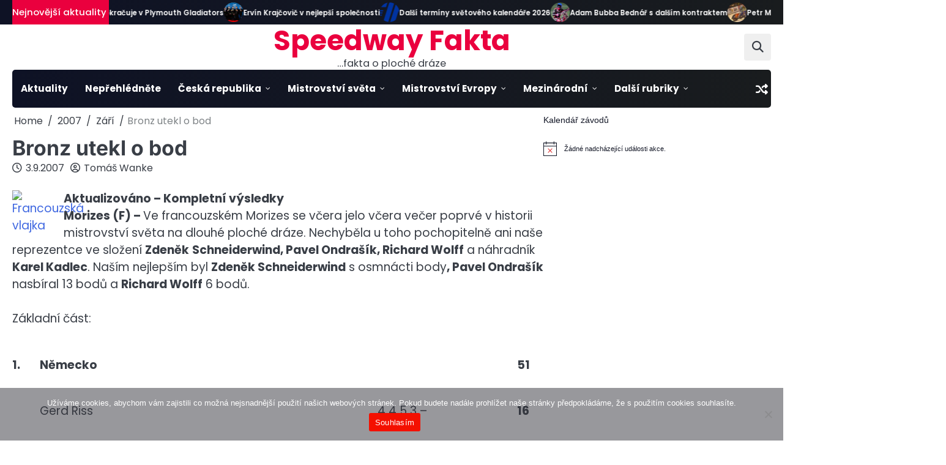

--- FILE ---
content_type: text/html; charset=UTF-8
request_url: https://www.speedwayfakta.cz/2007/09/bronz-utekl-o-bod/
body_size: 22241
content:
<!doctype html>
<html lang="cs">
<head>
	<meta charset="UTF-8">
	<meta name="viewport" content="width=device-width, initial-scale=1">

	<link rel="profile" href="https://gmpg.org/xfn/11">

	<meta name='robots' content='index, follow, max-image-preview:large, max-snippet:-1, max-video-preview:-1' />

	<!-- This site is optimized with the Yoast SEO plugin v21.6 - https://yoast.com/wordpress/plugins/seo/ -->
	<title>Bronz utekl o bod | Speedway Fakta</title>
	<link rel="canonical" href="https://www.speedwayfakta.cz/2007/09/bronz-utekl-o-bod/" />
	<meta property="og:locale" content="cs_CZ" />
	<meta property="og:type" content="article" />
	<meta property="og:title" content="Bronz utekl o bod | Speedway Fakta" />
	<meta property="og:description" content="Aktualizováno &#8211; Kompletní výsledky Morizes (F) &#8211; Ve francouzském Morizes se včera jelo včera večer poprvé v historii mistrovství světa na dlouhé ploché dráze. Nechyběla u toho pochopitelně ani naše&hellip;" />
	<meta property="og:url" content="https://www.speedwayfakta.cz/2007/09/bronz-utekl-o-bod/" />
	<meta property="og:site_name" content="Speedway Fakta" />
	<meta property="article:publisher" content="https://www.facebook.com/speedwayfakta.cz" />
	<meta property="article:published_time" content="2007-09-03T08:45:53+00:00" />
	<meta property="og:image" content="http://www.speedwayfakta.cz/wp-content/uploads/francie.png" />
	<meta name="author" content="Tomáš Wanke" />
	<meta name="twitter:card" content="summary_large_image" />
	<meta name="twitter:label1" content="Napsal(a)" />
	<meta name="twitter:data1" content="Tomáš Wanke" />
	<meta name="twitter:label2" content="Odhadovaná doba čtení" />
	<meta name="twitter:data2" content="1 minuta" />
	<script type="application/ld+json" class="yoast-schema-graph">{"@context":"https://schema.org","@graph":[{"@type":"Article","@id":"https://www.speedwayfakta.cz/2007/09/bronz-utekl-o-bod/#article","isPartOf":{"@id":"https://www.speedwayfakta.cz/2007/09/bronz-utekl-o-bod/"},"author":{"name":"Tomáš Wanke","@id":"https://www.speedwayfakta.cz/#/schema/person/5d07d99a07f9f07d08aaa41c42597456"},"headline":"Bronz utekl o bod","datePublished":"2007-09-03T08:45:53+00:00","dateModified":"2007-09-03T08:45:53+00:00","mainEntityOfPage":{"@id":"https://www.speedwayfakta.cz/2007/09/bronz-utekl-o-bod/"},"wordCount":256,"commentCount":0,"publisher":{"@id":"https://www.speedwayfakta.cz/#organization"},"image":{"@id":"https://www.speedwayfakta.cz/2007/09/bronz-utekl-o-bod/#primaryimage"},"thumbnailUrl":"http://www.speedwayfakta.cz/wp-content/uploads/francie.png","articleSection":["Dlouhá","Mistrovství světa"],"inLanguage":"cs","potentialAction":[{"@type":"CommentAction","name":"Comment","target":["https://www.speedwayfakta.cz/2007/09/bronz-utekl-o-bod/#respond"]}]},{"@type":"WebPage","@id":"https://www.speedwayfakta.cz/2007/09/bronz-utekl-o-bod/","url":"https://www.speedwayfakta.cz/2007/09/bronz-utekl-o-bod/","name":"Bronz utekl o bod | Speedway Fakta","isPartOf":{"@id":"https://www.speedwayfakta.cz/#website"},"primaryImageOfPage":{"@id":"https://www.speedwayfakta.cz/2007/09/bronz-utekl-o-bod/#primaryimage"},"image":{"@id":"https://www.speedwayfakta.cz/2007/09/bronz-utekl-o-bod/#primaryimage"},"thumbnailUrl":"http://www.speedwayfakta.cz/wp-content/uploads/francie.png","datePublished":"2007-09-03T08:45:53+00:00","dateModified":"2007-09-03T08:45:53+00:00","breadcrumb":{"@id":"https://www.speedwayfakta.cz/2007/09/bronz-utekl-o-bod/#breadcrumb"},"inLanguage":"cs","potentialAction":[{"@type":"ReadAction","target":["https://www.speedwayfakta.cz/2007/09/bronz-utekl-o-bod/"]}]},{"@type":"ImageObject","inLanguage":"cs","@id":"https://www.speedwayfakta.cz/2007/09/bronz-utekl-o-bod/#primaryimage","url":"http://www.speedwayfakta.cz/wp-content/uploads/francie.png","contentUrl":"http://www.speedwayfakta.cz/wp-content/uploads/francie.png"},{"@type":"BreadcrumbList","@id":"https://www.speedwayfakta.cz/2007/09/bronz-utekl-o-bod/#breadcrumb","itemListElement":[{"@type":"ListItem","position":1,"name":"Domů","item":"https://www.speedwayfakta.cz/"},{"@type":"ListItem","position":2,"name":"Bronz utekl o bod"}]},{"@type":"WebSite","@id":"https://www.speedwayfakta.cz/#website","url":"https://www.speedwayfakta.cz/","name":"Speedway Fakta","description":"...fakta o ploché dráze","publisher":{"@id":"https://www.speedwayfakta.cz/#organization"},"potentialAction":[{"@type":"SearchAction","target":{"@type":"EntryPoint","urlTemplate":"https://www.speedwayfakta.cz/?s={search_term_string}"},"query-input":"required name=search_term_string"}],"inLanguage":"cs"},{"@type":"Organization","@id":"https://www.speedwayfakta.cz/#organization","name":"Speedway Fakta","url":"https://www.speedwayfakta.cz/","logo":{"@type":"ImageObject","inLanguage":"cs","@id":"https://www.speedwayfakta.cz/#/schema/logo/image/","url":"https://www.speedwayfakta.cz/wp-content/uploads/2019/02/cropped-cropped-cropped-cropped-Logo-SF-2018-1.png","contentUrl":"https://www.speedwayfakta.cz/wp-content/uploads/2019/02/cropped-cropped-cropped-cropped-Logo-SF-2018-1.png","width":491,"height":502,"caption":"Speedway Fakta"},"image":{"@id":"https://www.speedwayfakta.cz/#/schema/logo/image/"},"sameAs":["https://www.facebook.com/speedwayfakta.cz","https://www.instagram.com/speedwayfakta/"]},{"@type":"Person","@id":"https://www.speedwayfakta.cz/#/schema/person/5d07d99a07f9f07d08aaa41c42597456","name":"Tomáš Wanke","image":{"@type":"ImageObject","inLanguage":"cs","@id":"https://www.speedwayfakta.cz/#/schema/person/image/","url":"https://secure.gravatar.com/avatar/c17bfd2c8e7800ca62f730cdfbc8a8d5?s=96&r=g","contentUrl":"https://secure.gravatar.com/avatar/c17bfd2c8e7800ca62f730cdfbc8a8d5?s=96&r=g","caption":"Tomáš Wanke"},"sameAs":["http://www.speedwayfakta.cz"],"url":"https://www.speedwayfakta.cz/author/wanke/"}]}</script>
	<!-- / Yoast SEO plugin. -->


<link rel="alternate" type="application/rss+xml" title="Speedway Fakta &raquo; RSS zdroj" href="https://www.speedwayfakta.cz/feed/" />
<link rel="alternate" type="application/rss+xml" title="Speedway Fakta &raquo; RSS komentářů" href="https://www.speedwayfakta.cz/comments/feed/" />
<link rel="alternate" type="text/calendar" title="Speedway Fakta &raquo; iCal zdroj" href="https://www.speedwayfakta.cz/events/?ical=1" />
<link rel="alternate" type="application/rss+xml" title="Speedway Fakta &raquo; RSS komentářů pro Bronz utekl o bod" href="https://www.speedwayfakta.cz/2007/09/bronz-utekl-o-bod/feed/" />
<script>
window._wpemojiSettings = {"baseUrl":"https:\/\/s.w.org\/images\/core\/emoji\/14.0.0\/72x72\/","ext":".png","svgUrl":"https:\/\/s.w.org\/images\/core\/emoji\/14.0.0\/svg\/","svgExt":".svg","source":{"concatemoji":"https:\/\/www.speedwayfakta.cz\/wp-includes\/js\/wp-emoji-release.min.js?ver=6.4.7"}};
/*! This file is auto-generated */
!function(i,n){var o,s,e;function c(e){try{var t={supportTests:e,timestamp:(new Date).valueOf()};sessionStorage.setItem(o,JSON.stringify(t))}catch(e){}}function p(e,t,n){e.clearRect(0,0,e.canvas.width,e.canvas.height),e.fillText(t,0,0);var t=new Uint32Array(e.getImageData(0,0,e.canvas.width,e.canvas.height).data),r=(e.clearRect(0,0,e.canvas.width,e.canvas.height),e.fillText(n,0,0),new Uint32Array(e.getImageData(0,0,e.canvas.width,e.canvas.height).data));return t.every(function(e,t){return e===r[t]})}function u(e,t,n){switch(t){case"flag":return n(e,"\ud83c\udff3\ufe0f\u200d\u26a7\ufe0f","\ud83c\udff3\ufe0f\u200b\u26a7\ufe0f")?!1:!n(e,"\ud83c\uddfa\ud83c\uddf3","\ud83c\uddfa\u200b\ud83c\uddf3")&&!n(e,"\ud83c\udff4\udb40\udc67\udb40\udc62\udb40\udc65\udb40\udc6e\udb40\udc67\udb40\udc7f","\ud83c\udff4\u200b\udb40\udc67\u200b\udb40\udc62\u200b\udb40\udc65\u200b\udb40\udc6e\u200b\udb40\udc67\u200b\udb40\udc7f");case"emoji":return!n(e,"\ud83e\udef1\ud83c\udffb\u200d\ud83e\udef2\ud83c\udfff","\ud83e\udef1\ud83c\udffb\u200b\ud83e\udef2\ud83c\udfff")}return!1}function f(e,t,n){var r="undefined"!=typeof WorkerGlobalScope&&self instanceof WorkerGlobalScope?new OffscreenCanvas(300,150):i.createElement("canvas"),a=r.getContext("2d",{willReadFrequently:!0}),o=(a.textBaseline="top",a.font="600 32px Arial",{});return e.forEach(function(e){o[e]=t(a,e,n)}),o}function t(e){var t=i.createElement("script");t.src=e,t.defer=!0,i.head.appendChild(t)}"undefined"!=typeof Promise&&(o="wpEmojiSettingsSupports",s=["flag","emoji"],n.supports={everything:!0,everythingExceptFlag:!0},e=new Promise(function(e){i.addEventListener("DOMContentLoaded",e,{once:!0})}),new Promise(function(t){var n=function(){try{var e=JSON.parse(sessionStorage.getItem(o));if("object"==typeof e&&"number"==typeof e.timestamp&&(new Date).valueOf()<e.timestamp+604800&&"object"==typeof e.supportTests)return e.supportTests}catch(e){}return null}();if(!n){if("undefined"!=typeof Worker&&"undefined"!=typeof OffscreenCanvas&&"undefined"!=typeof URL&&URL.createObjectURL&&"undefined"!=typeof Blob)try{var e="postMessage("+f.toString()+"("+[JSON.stringify(s),u.toString(),p.toString()].join(",")+"));",r=new Blob([e],{type:"text/javascript"}),a=new Worker(URL.createObjectURL(r),{name:"wpTestEmojiSupports"});return void(a.onmessage=function(e){c(n=e.data),a.terminate(),t(n)})}catch(e){}c(n=f(s,u,p))}t(n)}).then(function(e){for(var t in e)n.supports[t]=e[t],n.supports.everything=n.supports.everything&&n.supports[t],"flag"!==t&&(n.supports.everythingExceptFlag=n.supports.everythingExceptFlag&&n.supports[t]);n.supports.everythingExceptFlag=n.supports.everythingExceptFlag&&!n.supports.flag,n.DOMReady=!1,n.readyCallback=function(){n.DOMReady=!0}}).then(function(){return e}).then(function(){var e;n.supports.everything||(n.readyCallback(),(e=n.source||{}).concatemoji?t(e.concatemoji):e.wpemoji&&e.twemoji&&(t(e.twemoji),t(e.wpemoji)))}))}((window,document),window._wpemojiSettings);
</script>
<style id='wp-emoji-styles-inline-css'>

	img.wp-smiley, img.emoji {
		display: inline !important;
		border: none !important;
		box-shadow: none !important;
		height: 1em !important;
		width: 1em !important;
		margin: 0 0.07em !important;
		vertical-align: -0.1em !important;
		background: none !important;
		padding: 0 !important;
	}
</style>
<link rel='stylesheet' id='wp-block-library-css' href='https://www.speedwayfakta.cz/wp-includes/css/dist/block-library/style.min.css?ver=6.4.7' media='all' />
<style id='wp-block-library-theme-inline-css'>
.wp-block-audio figcaption{color:#555;font-size:13px;text-align:center}.is-dark-theme .wp-block-audio figcaption{color:hsla(0,0%,100%,.65)}.wp-block-audio{margin:0 0 1em}.wp-block-code{border:1px solid #ccc;border-radius:4px;font-family:Menlo,Consolas,monaco,monospace;padding:.8em 1em}.wp-block-embed figcaption{color:#555;font-size:13px;text-align:center}.is-dark-theme .wp-block-embed figcaption{color:hsla(0,0%,100%,.65)}.wp-block-embed{margin:0 0 1em}.blocks-gallery-caption{color:#555;font-size:13px;text-align:center}.is-dark-theme .blocks-gallery-caption{color:hsla(0,0%,100%,.65)}.wp-block-image figcaption{color:#555;font-size:13px;text-align:center}.is-dark-theme .wp-block-image figcaption{color:hsla(0,0%,100%,.65)}.wp-block-image{margin:0 0 1em}.wp-block-pullquote{border-bottom:4px solid;border-top:4px solid;color:currentColor;margin-bottom:1.75em}.wp-block-pullquote cite,.wp-block-pullquote footer,.wp-block-pullquote__citation{color:currentColor;font-size:.8125em;font-style:normal;text-transform:uppercase}.wp-block-quote{border-left:.25em solid;margin:0 0 1.75em;padding-left:1em}.wp-block-quote cite,.wp-block-quote footer{color:currentColor;font-size:.8125em;font-style:normal;position:relative}.wp-block-quote.has-text-align-right{border-left:none;border-right:.25em solid;padding-left:0;padding-right:1em}.wp-block-quote.has-text-align-center{border:none;padding-left:0}.wp-block-quote.is-large,.wp-block-quote.is-style-large,.wp-block-quote.is-style-plain{border:none}.wp-block-search .wp-block-search__label{font-weight:700}.wp-block-search__button{border:1px solid #ccc;padding:.375em .625em}:where(.wp-block-group.has-background){padding:1.25em 2.375em}.wp-block-separator.has-css-opacity{opacity:.4}.wp-block-separator{border:none;border-bottom:2px solid;margin-left:auto;margin-right:auto}.wp-block-separator.has-alpha-channel-opacity{opacity:1}.wp-block-separator:not(.is-style-wide):not(.is-style-dots){width:100px}.wp-block-separator.has-background:not(.is-style-dots){border-bottom:none;height:1px}.wp-block-separator.has-background:not(.is-style-wide):not(.is-style-dots){height:2px}.wp-block-table{margin:0 0 1em}.wp-block-table td,.wp-block-table th{word-break:normal}.wp-block-table figcaption{color:#555;font-size:13px;text-align:center}.is-dark-theme .wp-block-table figcaption{color:hsla(0,0%,100%,.65)}.wp-block-video figcaption{color:#555;font-size:13px;text-align:center}.is-dark-theme .wp-block-video figcaption{color:hsla(0,0%,100%,.65)}.wp-block-video{margin:0 0 1em}.wp-block-template-part.has-background{margin-bottom:0;margin-top:0;padding:1.25em 2.375em}
</style>
<style id='classic-theme-styles-inline-css'>
/*! This file is auto-generated */
.wp-block-button__link{color:#fff;background-color:#32373c;border-radius:9999px;box-shadow:none;text-decoration:none;padding:calc(.667em + 2px) calc(1.333em + 2px);font-size:1.125em}.wp-block-file__button{background:#32373c;color:#fff;text-decoration:none}
</style>
<style id='global-styles-inline-css'>
body{--wp--preset--color--black: #000000;--wp--preset--color--cyan-bluish-gray: #abb8c3;--wp--preset--color--white: #ffffff;--wp--preset--color--pale-pink: #f78da7;--wp--preset--color--vivid-red: #cf2e2e;--wp--preset--color--luminous-vivid-orange: #ff6900;--wp--preset--color--luminous-vivid-amber: #fcb900;--wp--preset--color--light-green-cyan: #7bdcb5;--wp--preset--color--vivid-green-cyan: #00d084;--wp--preset--color--pale-cyan-blue: #8ed1fc;--wp--preset--color--vivid-cyan-blue: #0693e3;--wp--preset--color--vivid-purple: #9b51e0;--wp--preset--gradient--vivid-cyan-blue-to-vivid-purple: linear-gradient(135deg,rgba(6,147,227,1) 0%,rgb(155,81,224) 100%);--wp--preset--gradient--light-green-cyan-to-vivid-green-cyan: linear-gradient(135deg,rgb(122,220,180) 0%,rgb(0,208,130) 100%);--wp--preset--gradient--luminous-vivid-amber-to-luminous-vivid-orange: linear-gradient(135deg,rgba(252,185,0,1) 0%,rgba(255,105,0,1) 100%);--wp--preset--gradient--luminous-vivid-orange-to-vivid-red: linear-gradient(135deg,rgba(255,105,0,1) 0%,rgb(207,46,46) 100%);--wp--preset--gradient--very-light-gray-to-cyan-bluish-gray: linear-gradient(135deg,rgb(238,238,238) 0%,rgb(169,184,195) 100%);--wp--preset--gradient--cool-to-warm-spectrum: linear-gradient(135deg,rgb(74,234,220) 0%,rgb(151,120,209) 20%,rgb(207,42,186) 40%,rgb(238,44,130) 60%,rgb(251,105,98) 80%,rgb(254,248,76) 100%);--wp--preset--gradient--blush-light-purple: linear-gradient(135deg,rgb(255,206,236) 0%,rgb(152,150,240) 100%);--wp--preset--gradient--blush-bordeaux: linear-gradient(135deg,rgb(254,205,165) 0%,rgb(254,45,45) 50%,rgb(107,0,62) 100%);--wp--preset--gradient--luminous-dusk: linear-gradient(135deg,rgb(255,203,112) 0%,rgb(199,81,192) 50%,rgb(65,88,208) 100%);--wp--preset--gradient--pale-ocean: linear-gradient(135deg,rgb(255,245,203) 0%,rgb(182,227,212) 50%,rgb(51,167,181) 100%);--wp--preset--gradient--electric-grass: linear-gradient(135deg,rgb(202,248,128) 0%,rgb(113,206,126) 100%);--wp--preset--gradient--midnight: linear-gradient(135deg,rgb(2,3,129) 0%,rgb(40,116,252) 100%);--wp--preset--font-size--small: 13px;--wp--preset--font-size--medium: 20px;--wp--preset--font-size--large: 36px;--wp--preset--font-size--x-large: 42px;--wp--preset--spacing--20: 0.44rem;--wp--preset--spacing--30: 0.67rem;--wp--preset--spacing--40: 1rem;--wp--preset--spacing--50: 1.5rem;--wp--preset--spacing--60: 2.25rem;--wp--preset--spacing--70: 3.38rem;--wp--preset--spacing--80: 5.06rem;--wp--preset--shadow--natural: 6px 6px 9px rgba(0, 0, 0, 0.2);--wp--preset--shadow--deep: 12px 12px 50px rgba(0, 0, 0, 0.4);--wp--preset--shadow--sharp: 6px 6px 0px rgba(0, 0, 0, 0.2);--wp--preset--shadow--outlined: 6px 6px 0px -3px rgba(255, 255, 255, 1), 6px 6px rgba(0, 0, 0, 1);--wp--preset--shadow--crisp: 6px 6px 0px rgba(0, 0, 0, 1);}:where(.is-layout-flex){gap: 0.5em;}:where(.is-layout-grid){gap: 0.5em;}body .is-layout-flow > .alignleft{float: left;margin-inline-start: 0;margin-inline-end: 2em;}body .is-layout-flow > .alignright{float: right;margin-inline-start: 2em;margin-inline-end: 0;}body .is-layout-flow > .aligncenter{margin-left: auto !important;margin-right: auto !important;}body .is-layout-constrained > .alignleft{float: left;margin-inline-start: 0;margin-inline-end: 2em;}body .is-layout-constrained > .alignright{float: right;margin-inline-start: 2em;margin-inline-end: 0;}body .is-layout-constrained > .aligncenter{margin-left: auto !important;margin-right: auto !important;}body .is-layout-constrained > :where(:not(.alignleft):not(.alignright):not(.alignfull)){max-width: var(--wp--style--global--content-size);margin-left: auto !important;margin-right: auto !important;}body .is-layout-constrained > .alignwide{max-width: var(--wp--style--global--wide-size);}body .is-layout-flex{display: flex;}body .is-layout-flex{flex-wrap: wrap;align-items: center;}body .is-layout-flex > *{margin: 0;}body .is-layout-grid{display: grid;}body .is-layout-grid > *{margin: 0;}:where(.wp-block-columns.is-layout-flex){gap: 2em;}:where(.wp-block-columns.is-layout-grid){gap: 2em;}:where(.wp-block-post-template.is-layout-flex){gap: 1.25em;}:where(.wp-block-post-template.is-layout-grid){gap: 1.25em;}.has-black-color{color: var(--wp--preset--color--black) !important;}.has-cyan-bluish-gray-color{color: var(--wp--preset--color--cyan-bluish-gray) !important;}.has-white-color{color: var(--wp--preset--color--white) !important;}.has-pale-pink-color{color: var(--wp--preset--color--pale-pink) !important;}.has-vivid-red-color{color: var(--wp--preset--color--vivid-red) !important;}.has-luminous-vivid-orange-color{color: var(--wp--preset--color--luminous-vivid-orange) !important;}.has-luminous-vivid-amber-color{color: var(--wp--preset--color--luminous-vivid-amber) !important;}.has-light-green-cyan-color{color: var(--wp--preset--color--light-green-cyan) !important;}.has-vivid-green-cyan-color{color: var(--wp--preset--color--vivid-green-cyan) !important;}.has-pale-cyan-blue-color{color: var(--wp--preset--color--pale-cyan-blue) !important;}.has-vivid-cyan-blue-color{color: var(--wp--preset--color--vivid-cyan-blue) !important;}.has-vivid-purple-color{color: var(--wp--preset--color--vivid-purple) !important;}.has-black-background-color{background-color: var(--wp--preset--color--black) !important;}.has-cyan-bluish-gray-background-color{background-color: var(--wp--preset--color--cyan-bluish-gray) !important;}.has-white-background-color{background-color: var(--wp--preset--color--white) !important;}.has-pale-pink-background-color{background-color: var(--wp--preset--color--pale-pink) !important;}.has-vivid-red-background-color{background-color: var(--wp--preset--color--vivid-red) !important;}.has-luminous-vivid-orange-background-color{background-color: var(--wp--preset--color--luminous-vivid-orange) !important;}.has-luminous-vivid-amber-background-color{background-color: var(--wp--preset--color--luminous-vivid-amber) !important;}.has-light-green-cyan-background-color{background-color: var(--wp--preset--color--light-green-cyan) !important;}.has-vivid-green-cyan-background-color{background-color: var(--wp--preset--color--vivid-green-cyan) !important;}.has-pale-cyan-blue-background-color{background-color: var(--wp--preset--color--pale-cyan-blue) !important;}.has-vivid-cyan-blue-background-color{background-color: var(--wp--preset--color--vivid-cyan-blue) !important;}.has-vivid-purple-background-color{background-color: var(--wp--preset--color--vivid-purple) !important;}.has-black-border-color{border-color: var(--wp--preset--color--black) !important;}.has-cyan-bluish-gray-border-color{border-color: var(--wp--preset--color--cyan-bluish-gray) !important;}.has-white-border-color{border-color: var(--wp--preset--color--white) !important;}.has-pale-pink-border-color{border-color: var(--wp--preset--color--pale-pink) !important;}.has-vivid-red-border-color{border-color: var(--wp--preset--color--vivid-red) !important;}.has-luminous-vivid-orange-border-color{border-color: var(--wp--preset--color--luminous-vivid-orange) !important;}.has-luminous-vivid-amber-border-color{border-color: var(--wp--preset--color--luminous-vivid-amber) !important;}.has-light-green-cyan-border-color{border-color: var(--wp--preset--color--light-green-cyan) !important;}.has-vivid-green-cyan-border-color{border-color: var(--wp--preset--color--vivid-green-cyan) !important;}.has-pale-cyan-blue-border-color{border-color: var(--wp--preset--color--pale-cyan-blue) !important;}.has-vivid-cyan-blue-border-color{border-color: var(--wp--preset--color--vivid-cyan-blue) !important;}.has-vivid-purple-border-color{border-color: var(--wp--preset--color--vivid-purple) !important;}.has-vivid-cyan-blue-to-vivid-purple-gradient-background{background: var(--wp--preset--gradient--vivid-cyan-blue-to-vivid-purple) !important;}.has-light-green-cyan-to-vivid-green-cyan-gradient-background{background: var(--wp--preset--gradient--light-green-cyan-to-vivid-green-cyan) !important;}.has-luminous-vivid-amber-to-luminous-vivid-orange-gradient-background{background: var(--wp--preset--gradient--luminous-vivid-amber-to-luminous-vivid-orange) !important;}.has-luminous-vivid-orange-to-vivid-red-gradient-background{background: var(--wp--preset--gradient--luminous-vivid-orange-to-vivid-red) !important;}.has-very-light-gray-to-cyan-bluish-gray-gradient-background{background: var(--wp--preset--gradient--very-light-gray-to-cyan-bluish-gray) !important;}.has-cool-to-warm-spectrum-gradient-background{background: var(--wp--preset--gradient--cool-to-warm-spectrum) !important;}.has-blush-light-purple-gradient-background{background: var(--wp--preset--gradient--blush-light-purple) !important;}.has-blush-bordeaux-gradient-background{background: var(--wp--preset--gradient--blush-bordeaux) !important;}.has-luminous-dusk-gradient-background{background: var(--wp--preset--gradient--luminous-dusk) !important;}.has-pale-ocean-gradient-background{background: var(--wp--preset--gradient--pale-ocean) !important;}.has-electric-grass-gradient-background{background: var(--wp--preset--gradient--electric-grass) !important;}.has-midnight-gradient-background{background: var(--wp--preset--gradient--midnight) !important;}.has-small-font-size{font-size: var(--wp--preset--font-size--small) !important;}.has-medium-font-size{font-size: var(--wp--preset--font-size--medium) !important;}.has-large-font-size{font-size: var(--wp--preset--font-size--large) !important;}.has-x-large-font-size{font-size: var(--wp--preset--font-size--x-large) !important;}
.wp-block-navigation a:where(:not(.wp-element-button)){color: inherit;}
:where(.wp-block-post-template.is-layout-flex){gap: 1.25em;}:where(.wp-block-post-template.is-layout-grid){gap: 1.25em;}
:where(.wp-block-columns.is-layout-flex){gap: 2em;}:where(.wp-block-columns.is-layout-grid){gap: 2em;}
.wp-block-pullquote{font-size: 1.5em;line-height: 1.6;}
</style>
<link rel='stylesheet' id='cookie-notice-front-css' href='https://www.speedwayfakta.cz/wp-content/plugins/cookie-notice/css/front.min.css?ver=2.5.6' media='all' />
<link rel='stylesheet' id='bwg_fonts-css' href='https://www.speedwayfakta.cz/wp-content/plugins/photo-gallery/css/bwg-fonts/fonts.css?ver=0.0.1' media='all' />
<link rel='stylesheet' id='sumoselect-css' href='https://www.speedwayfakta.cz/wp-content/plugins/photo-gallery/css/sumoselect.min.css?ver=3.4.6' media='all' />
<link rel='stylesheet' id='mCustomScrollbar-css' href='https://www.speedwayfakta.cz/wp-content/plugins/photo-gallery/css/jquery.mCustomScrollbar.min.css?ver=3.1.5' media='all' />
<link rel='stylesheet' id='bwg_frontend-css' href='https://www.speedwayfakta.cz/wp-content/plugins/photo-gallery/css/styles.min.css?ver=1.8.35' media='all' />
<link rel='stylesheet' id='wp-polls-css' href='https://www.speedwayfakta.cz/wp-content/plugins/wp-polls/polls-css.css?ver=2.77.3' media='all' />
<style id='wp-polls-inline-css'>
.wp-polls .pollbar {
	margin: 1px;
	font-size: 6px;
	line-height: 8px;
	height: 8px;
	background-image: url('https://www.speedwayfakta.cz/wp-content/plugins/wp-polls/images/default/pollbg.gif');
	border: 1px solid #c8c8c8;
}

</style>
<link rel='stylesheet' id='slick-css-css' href='https://www.speedwayfakta.cz/wp-content/themes/neo-magazine/assets/css/slick.min.css?ver=1.8.0' media='all' />
<link rel='stylesheet' id='fontawesome-css-css' href='https://www.speedwayfakta.cz/wp-content/themes/neo-magazine/assets/css/fontawesome.min.css?ver=6.4.2' media='all' />
<link rel='stylesheet' id='neo-magazine-google-fonts-css' href='https://www.speedwayfakta.cz/wp-content/fonts/67afb2980f5145d4f1238b0c6bea720c.css' media='all' />
<link rel='stylesheet' id='neo-magazine-style-css' href='https://www.speedwayfakta.cz/wp-content/themes/neo-magazine/style.css?ver=1.0.0' media='all' />
<style id='neo-magazine-style-inline-css'>

	/* Color */
	:root {
		--site-title-color: #ea003e;
		--custom-bg-clr: #ffffff;
	}
	
	/* Typograhpy */
	:root {
		--font-heading: "Inter", serif;
		--font-main: -apple-system, BlinkMacSystemFont,"Poppins", "Segoe UI", Roboto, Oxygen-Sans, Ubuntu, Cantarell, "Helvetica Neue", sans-serif;
	}

	body,
	button, input, select, optgroup, textarea {
		font-family: "Poppins", serif;
	}

	.site-title a {
		font-family: "Poppins", serif;
	}
	
	.site-description {
		font-family: "Poppins", serif;
	}
	
</style>
<style id='akismet-widget-style-inline-css'>

			.a-stats {
				--akismet-color-mid-green: #357b49;
				--akismet-color-white: #fff;
				--akismet-color-light-grey: #f6f7f7;

				max-width: 350px;
				width: auto;
			}

			.a-stats * {
				all: unset;
				box-sizing: border-box;
			}

			.a-stats strong {
				font-weight: 600;
			}

			.a-stats a.a-stats__link,
			.a-stats a.a-stats__link:visited,
			.a-stats a.a-stats__link:active {
				background: var(--akismet-color-mid-green);
				border: none;
				box-shadow: none;
				border-radius: 8px;
				color: var(--akismet-color-white);
				cursor: pointer;
				display: block;
				font-family: -apple-system, BlinkMacSystemFont, 'Segoe UI', 'Roboto', 'Oxygen-Sans', 'Ubuntu', 'Cantarell', 'Helvetica Neue', sans-serif;
				font-weight: 500;
				padding: 12px;
				text-align: center;
				text-decoration: none;
				transition: all 0.2s ease;
			}

			/* Extra specificity to deal with TwentyTwentyOne focus style */
			.widget .a-stats a.a-stats__link:focus {
				background: var(--akismet-color-mid-green);
				color: var(--akismet-color-white);
				text-decoration: none;
			}

			.a-stats a.a-stats__link:hover {
				filter: brightness(110%);
				box-shadow: 0 4px 12px rgba(0, 0, 0, 0.06), 0 0 2px rgba(0, 0, 0, 0.16);
			}

			.a-stats .count {
				color: var(--akismet-color-white);
				display: block;
				font-size: 1.5em;
				line-height: 1.4;
				padding: 0 13px;
				white-space: nowrap;
			}
		
</style>
<link rel='stylesheet' id='tablepress-default-css' href='https://www.speedwayfakta.cz/wp-content/plugins/tablepress/css/build/default.css?ver=3.1.2' media='all' />
<script id="cookie-notice-front-js-before">
var cnArgs = {"ajaxUrl":"https:\/\/www.speedwayfakta.cz\/wp-admin\/admin-ajax.php","nonce":"3bbbc221e5","hideEffect":"fade","position":"bottom","onScroll":false,"onScrollOffset":100,"onClick":false,"cookieName":"cookie_notice_accepted","cookieTime":2592000,"cookieTimeRejected":2592000,"globalCookie":false,"redirection":false,"cache":false,"revokeCookies":false,"revokeCookiesOpt":"automatic"};
</script>
<script src="https://www.speedwayfakta.cz/wp-content/plugins/cookie-notice/js/front.min.js?ver=2.5.6" id="cookie-notice-front-js"></script>
<script src="https://www.speedwayfakta.cz/wp-includes/js/jquery/jquery.min.js?ver=3.7.1" id="jquery-core-js"></script>
<script src="https://www.speedwayfakta.cz/wp-includes/js/jquery/jquery-migrate.min.js?ver=3.4.1" id="jquery-migrate-js"></script>
<script src="https://www.speedwayfakta.cz/wp-content/plugins/photo-gallery/js/jquery.sumoselect.min.js?ver=3.4.6" id="sumoselect-js"></script>
<script src="https://www.speedwayfakta.cz/wp-content/plugins/photo-gallery/js/tocca.min.js?ver=2.0.9" id="bwg_mobile-js"></script>
<script src="https://www.speedwayfakta.cz/wp-content/plugins/photo-gallery/js/jquery.mCustomScrollbar.concat.min.js?ver=3.1.5" id="mCustomScrollbar-js"></script>
<script src="https://www.speedwayfakta.cz/wp-content/plugins/photo-gallery/js/jquery.fullscreen.min.js?ver=0.6.0" id="jquery-fullscreen-js"></script>
<script id="bwg_frontend-js-extra">
var bwg_objectsL10n = {"bwg_field_required":"je povinn\u00e9 pole.","bwg_mail_validation":"Toto nen\u00ed platn\u00e1 e-mailov\u00e1 adresa.","bwg_search_result":"Nejsou \u017e\u00e1dn\u00e9 sn\u00edmky, kter\u00e9 odpov\u00eddaj\u00ed zadan\u00fdm.","bwg_select_tag":"Select Tag","bwg_order_by":"Order By","bwg_search":"Hledat","bwg_show_ecommerce":"Show Ecommerce","bwg_hide_ecommerce":"Hide Ecommerce","bwg_show_comments":"Zobrazit koment\u00e1\u0159e","bwg_hide_comments":"Skr\u00fdt koment\u00e1\u0159e","bwg_restore":"Obnovit","bwg_maximize":"Maximalizovat","bwg_fullscreen":"Cel\u00e1 obrazovka","bwg_exit_fullscreen":"Ukon\u010dete cel\u00e1 obrazovka","bwg_search_tag":"SEARCH...","bwg_tag_no_match":"No tags found","bwg_all_tags_selected":"All tags selected","bwg_tags_selected":"tags selected","play":"P\u0159ehr\u00e1t","pause":"Pauza","is_pro":"","bwg_play":"P\u0159ehr\u00e1t","bwg_pause":"Pauza","bwg_hide_info":"Skr\u00fdt","bwg_show_info":"Zobrazit informace","bwg_hide_rating":"Hide rating","bwg_show_rating":"Show rating","ok":"Ok","cancel":"Cancel","select_all":"Select all","lazy_load":"0","lazy_loader":"https:\/\/www.speedwayfakta.cz\/wp-content\/plugins\/photo-gallery\/images\/ajax_loader.png","front_ajax":"0","bwg_tag_see_all":"see all tags","bwg_tag_see_less":"see less tags"};
</script>
<script src="https://www.speedwayfakta.cz/wp-content/plugins/photo-gallery/js/scripts.min.js?ver=1.8.35" id="bwg_frontend-js"></script>
<link rel="https://api.w.org/" href="https://www.speedwayfakta.cz/wp-json/" /><link rel="alternate" type="application/json" href="https://www.speedwayfakta.cz/wp-json/wp/v2/posts/507" /><link rel="EditURI" type="application/rsd+xml" title="RSD" href="https://www.speedwayfakta.cz/xmlrpc.php?rsd" />
<meta name="generator" content="WordPress 6.4.7" />
<link rel='shortlink' href='https://www.speedwayfakta.cz/?p=507' />
<link rel="alternate" type="application/json+oembed" href="https://www.speedwayfakta.cz/wp-json/oembed/1.0/embed?url=https%3A%2F%2Fwww.speedwayfakta.cz%2F2007%2F09%2Fbronz-utekl-o-bod%2F" />
<link rel="alternate" type="text/xml+oembed" href="https://www.speedwayfakta.cz/wp-json/oembed/1.0/embed?url=https%3A%2F%2Fwww.speedwayfakta.cz%2F2007%2F09%2Fbronz-utekl-o-bod%2F&#038;format=xml" />
<script>
	function expand(param) {
		param.style.display = (param.style.display == "none") ? "block" : "none";
	}
	function read_toggle(id, more, less) {
		el = document.getElementById("readlink" + id);
		el.innerHTML = (el.innerHTML == more) ? less : more;
		expand(document.getElementById("read" + id));
	}
	</script><meta name="tec-api-version" content="v1"><meta name="tec-api-origin" content="https://www.speedwayfakta.cz"><link rel="alternate" href="https://www.speedwayfakta.cz/wp-json/tribe/events/v1/" />
<style type="text/css" id="breadcrumb-trail-css">.breadcrumbs ul li::after {content: "/";}</style>
<link rel="icon" href="https://www.speedwayfakta.cz/wp-content/uploads/2019/02/cropped-Logo-SF-2018-2-32x32.png" sizes="32x32" />
<link rel="icon" href="https://www.speedwayfakta.cz/wp-content/uploads/2019/02/cropped-Logo-SF-2018-2-192x192.png" sizes="192x192" />
<link rel="apple-touch-icon" href="https://www.speedwayfakta.cz/wp-content/uploads/2019/02/cropped-Logo-SF-2018-2-180x180.png" />
<meta name="msapplication-TileImage" content="https://www.speedwayfakta.cz/wp-content/uploads/2019/02/cropped-Logo-SF-2018-2-270x270.png" />
<style type="text/css">

*[id^='readlink'] {
 font-weight: normal;
 color: #000000;
 background: #ffffff;
 padding: 0px;
 border-bottom: 1px solid #000000;
 -webkit-box-shadow: none !important;
 box-shadow: none !important;
 -webkit-transition: none !important;
}

*[id^='readlink']:hover {
 font-weight: normal;
 color: #191919;
 padding: 0px;
 border-bottom: 1px solid #000000;
}

*[id^='readlink']:focus {
 outline: none;
 color: #000000;
}

</style>
</head>

<body class="post-template-default single single-post postid-507 single-format-standard wp-embed-responsive cookies-not-set tribe-no-js light-mode right-sidebar">

		<div id="page" class="site">

		<a class="skip-link screen-reader-text" href="#primary">Skip to content</a>

		<div id="loader" class="loader-4">
			<div class="loader-container">
				<div id="preloader">
				</div>
			</div>
		</div><!-- #loader -->

		<header id="masthead" class="site-header">

					<div id="neo_magazine_flash_news_section" class="neo-magazine-flash-news">
						<div class="section-wrapper">
				<div class="flash-news-section ascendoor-customizer-section">
					<div class="flash-news-wrapper">
													<div class="flash-news-title">
								<span class="title">Nejnovější aktuality</span>
								<div class="flash-news-icon"></div>
							</div>
												<div class="flash-news-area" dir="ltr">
							<div class="marquee flash-news" data-speed="40">
								<div class="flash-news-posts-wrapper">
									<div class="flash-news-post">
																					<div class="single-post-wrap">
												<div class="content-wrap">
																											<div class="flash-image">
															<img width="40" height="40" src="https://www.speedwayfakta.cz/wp-content/uploads/2025/12/IMG_7797-64x64.jpeg" class="attachment-40x40 size-40x40 wp-post-image" alt="" decoding="async" />														</div>
																										<div class="flash-title">
														<a href="https://www.speedwayfakta.cz/2025/12/daniel-klima-pokracuje-v-plymouth-gladiators/">Daniel Klíma pokračuje v Plymouth Gladiators</a>
													</div>
												</div>
											</div>
																						<div class="single-post-wrap">
												<div class="content-wrap">
																											<div class="flash-image">
															<img width="40" height="40" src="https://www.speedwayfakta.cz/wp-content/uploads/2025/12/FIM-Awards-2025-64x64.jpg" class="attachment-40x40 size-40x40 wp-post-image" alt="" decoding="async" />														</div>
																										<div class="flash-title">
														<a href="https://www.speedwayfakta.cz/2025/12/ervin-krajcovic-v-nejlepsi-spolecnosti/">Ervín Krajčovič v nejlepší společnosti</a>
													</div>
												</div>
											</div>
																						<div class="single-post-wrap">
												<div class="content-wrap">
																											<div class="flash-image">
															<img width="40" height="40" src="https://www.speedwayfakta.cz/wp-content/uploads/2024/11/FIM-logo-64x64.png" class="attachment-40x40 size-40x40 wp-post-image" alt="" decoding="async" />														</div>
																										<div class="flash-title">
														<a href="https://www.speedwayfakta.cz/2025/12/dalsi-terminy-svetoveho-kalendare-2026/">Další termíny světového kalendáře 2026</a>
													</div>
												</div>
											</div>
																						<div class="single-post-wrap">
												<div class="content-wrap">
																											<div class="flash-image">
															<img width="40" height="40" src="https://www.speedwayfakta.cz/wp-content/uploads/2025/04/Bubba-64x64.jpg" class="attachment-40x40 size-40x40 wp-post-image" alt="" decoding="async" />														</div>
																										<div class="flash-title">
														<a href="https://www.speedwayfakta.cz/2025/11/adam-bubba-bednar-s-dalsim-kontraktem/">Adam Bubba Bednář s dalším kontraktem</a>
													</div>
												</div>
											</div>
																						<div class="single-post-wrap">
												<div class="content-wrap">
																											<div class="flash-image">
															<img width="40" height="40" src="https://www.speedwayfakta.cz/wp-content/uploads/2025/11/Petr-Marek-64x64.jpeg" class="attachment-40x40 size-40x40 wp-post-image" alt="" decoding="async" />														</div>
																										<div class="flash-title">
														<a href="https://www.speedwayfakta.cz/2025/11/petr-marek-treti-v-drift-on-ice/">Petr Marek třetí v Drift on Ice</a>
													</div>
												</div>
											</div>
																				</div>
								</div>
							</div>
						</div>
					</div>
				</div>
			</div>
		</div>
					<div class="neo-magazine-middle-header ">
								<div class="section-wrapper">
					<div class="neo-magazine-middle-header-wrapper">
						<!-- social icon -->
												<!-- site branding -->
						<div class="site-branding">
														<div class="site-identity">
																<p class="site-title"><a href="https://www.speedwayfakta.cz/" rel="home">Speedway Fakta</a></p>
																		<p class="site-description">&#8230;fakta o ploché dráze</p>
															</div>	
						</div>
						<div class="middle-header-right-part">
							<div class="neo-magazine-header-search">
								<div class="header-search-wrap">
									<a href="#" class="search-icon"><i class="fa-solid fa-magnifying-glass" aria-hidden="true"></i></a>
									<div class="header-search-form">
										<form role="search" method="get" class="search-form" action="https://www.speedwayfakta.cz/">
				<label>
					<span class="screen-reader-text">Vyhledávání</span>
					<input type="search" class="search-field" placeholder="Hledat &hellip;" value="" name="s" />
				</label>
				<input type="submit" class="search-submit" value="Hledat" />
			</form>									</div>
								</div>
							</div>
						</div>	
					</div>
				</div>
			</div>
			<div class="neo-magazine-navigation-outer-wrapper" style="min-height:44px";>
				<div class="neo-magazine-bottom-header">
					<div class="section-wrapper">
						<div class="neo-magazine-bottom-header-wrapper">
							<!-- navigation -->
							<div class="navigation">
								<nav id="site-navigation" class="main-navigation">
									<button class="menu-toggle" aria-controls="primary-menu" aria-expanded="false">
										<span class="ham-icon"></span>
										<span class="ham-icon"></span>
										<span class="ham-icon"></span>
									</button>
									<div class="navigation-area">
										<div class="menu-hlavni-container"><ul id="primary-menu" class="menu"><li id="menu-item-51074" class="menu-item menu-item-type-taxonomy menu-item-object-category menu-item-51074"><a href="https://www.speedwayfakta.cz/rubrika/aktuality/">Aktuality</a></li>
<li id="menu-item-51075" class="menu-item menu-item-type-taxonomy menu-item-object-category menu-item-51075"><a href="https://www.speedwayfakta.cz/rubrika/aktuality/neprehlednete/">Nepřehlédněte</a></li>
<li id="menu-item-51076" class="menu-item menu-item-type-taxonomy menu-item-object-category current-post-ancestor menu-item-has-children menu-item-51076"><a href="https://www.speedwayfakta.cz/rubrika/ceska-republika/">Česká republika</a>
<ul class="sub-menu">
	<li id="menu-item-51086" class="menu-item menu-item-type-taxonomy menu-item-object-category menu-item-51086"><a href="https://www.speedwayfakta.cz/rubrika/ceska-republika/mistrovstvi-republiky-jednotlivcu/">MČR jednotlivců</a></li>
	<li id="menu-item-51080" class="menu-item menu-item-type-taxonomy menu-item-object-category menu-item-has-children menu-item-51080"><a href="https://www.speedwayfakta.cz/rubrika/ceska-republika/extraliga/">Extraliga</a>
	<ul class="sub-menu">
		<li id="menu-item-53533" class="menu-item menu-item-type-taxonomy menu-item-object-category menu-item-53533"><a href="https://www.speedwayfakta.cz/rubrika/aktuality/smykem-kolem-sveta/">Smykem kolem světa</a></li>
	</ul>
</li>
	<li id="menu-item-51077" class="menu-item menu-item-type-taxonomy menu-item-object-category menu-item-51077"><a href="https://www.speedwayfakta.cz/rubrika/ceska-republika/prvni-liga/">1. liga</a></li>
	<li id="menu-item-51079" class="menu-item menu-item-type-taxonomy menu-item-object-category menu-item-51079"><a href="https://www.speedwayfakta.cz/rubrika/ceska-republika/dvojice/">Dvojice</a></li>
	<li id="menu-item-51084" class="menu-item menu-item-type-taxonomy menu-item-object-category menu-item-51084"><a href="https://www.speedwayfakta.cz/rubrika/ceska-republika/mcr-125-ccm/">MČR 125 ccm</a></li>
	<li id="menu-item-51085" class="menu-item menu-item-type-taxonomy menu-item-object-category menu-item-51085"><a href="https://www.speedwayfakta.cz/rubrika/ceska-republika/mcr-125ccm-e85/">MČR 125ccm E85</a></li>
	<li id="menu-item-52787" class="menu-item menu-item-type-taxonomy menu-item-object-category menu-item-52787"><a href="https://www.speedwayfakta.cz/rubrika/ceska-republika/mcr-250-ccm/">MČR 250 ccm</a></li>
	<li id="menu-item-51082" class="menu-item menu-item-type-taxonomy menu-item-object-category menu-item-51082"><a href="https://www.speedwayfakta.cz/rubrika/ceska-republika/juniori/">Junioři</a></li>
	<li id="menu-item-51155" class="menu-item menu-item-type-taxonomy menu-item-object-category menu-item-51155"><a href="https://www.speedwayfakta.cz/rubrika/ceska-republika/prebor/">Přebor</a></li>
	<li id="menu-item-51156" class="menu-item menu-item-type-taxonomy menu-item-object-category menu-item-51156"><a href="https://www.speedwayfakta.cz/rubrika/ceska-republika/prebor-druzstev/">Přebor družstev</a></li>
	<li id="menu-item-51078" class="menu-item menu-item-type-taxonomy menu-item-object-category current-post-ancestor current-menu-parent current-post-parent menu-item-51078"><a href="https://www.speedwayfakta.cz/rubrika/ceska-republika/dlouha-plocha-draha/">Dlouhá</a></li>
	<li id="menu-item-51083" class="menu-item menu-item-type-taxonomy menu-item-object-category menu-item-51083"><a href="https://www.speedwayfakta.cz/rubrika/ceska-republika/ledova-plocha-draha/">Ledová</a></li>
	<li id="menu-item-51148" class="menu-item menu-item-type-taxonomy menu-item-object-category menu-item-51148"><a href="https://www.speedwayfakta.cz/rubrika/mezinarodni/mistrovstvi-sveta/travnata/">Travnatá</a></li>
	<li id="menu-item-51158" class="menu-item menu-item-type-taxonomy menu-item-object-category menu-item-51158"><a href="https://www.speedwayfakta.cz/rubrika/ceska-republika/zlata-prilba/">Zlatá přilba</a></li>
	<li id="menu-item-51159" class="menu-item menu-item-type-taxonomy menu-item-object-category menu-item-51159"><a href="https://www.speedwayfakta.cz/rubrika/ceska-republika/zlata-stuha/">Zlatá stuha</a></li>
	<li id="menu-item-51157" class="menu-item menu-item-type-taxonomy menu-item-object-category menu-item-51157"><a href="https://www.speedwayfakta.cz/rubrika/ceska-republika/volne-zavody/">Volné závody</a></li>
</ul>
</li>
<li id="menu-item-51087" class="menu-item menu-item-type-taxonomy menu-item-object-category current-post-ancestor current-menu-parent current-post-parent menu-item-has-children menu-item-51087"><a href="https://www.speedwayfakta.cz/rubrika/mezinarodni/mistrovstvi-sveta/">Mistrovství světa</a>
<ul class="sub-menu">
	<li id="menu-item-51093" class="menu-item menu-item-type-taxonomy menu-item-object-category menu-item-51093"><a href="https://www.speedwayfakta.cz/rubrika/mezinarodni/grand-prix/">Speedway Grand Prix</a></li>
	<li id="menu-item-51094" class="menu-item menu-item-type-taxonomy menu-item-object-category menu-item-51094"><a href="https://www.speedwayfakta.cz/rubrika/mezinarodni/speedway-world-cup/">Speedway World Cup</a></li>
	<li id="menu-item-53487" class="menu-item menu-item-type-taxonomy menu-item-object-category menu-item-53487"><a href="https://www.speedwayfakta.cz/rubrika/mezinarodni/mistrovstvi-sveta/speedway-of-nations/">Speedway of Nations</a></li>
	<li id="menu-item-51092" class="menu-item menu-item-type-taxonomy menu-item-object-category menu-item-51092"><a href="https://www.speedwayfakta.cz/rubrika/mezinarodni/best-pairs/">Speedway Best Pairs</a></li>
	<li id="menu-item-51145" class="menu-item menu-item-type-taxonomy menu-item-object-category menu-item-51145"><a href="https://www.speedwayfakta.cz/rubrika/mezinarodni/mistrovstvi-sveta/mistrovstvi-sveta-senioru/">MS seniorů</a></li>
	<li id="menu-item-51091" class="menu-item menu-item-type-taxonomy menu-item-object-category menu-item-51091"><a href="https://www.speedwayfakta.cz/rubrika/mezinarodni/mistrovstvi-sveta/mistrovstvi-sveta-junioru/">MS juniorů</a></li>
	<li id="menu-item-52788" class="menu-item menu-item-type-taxonomy menu-item-object-category menu-item-52788"><a href="https://www.speedwayfakta.cz/rubrika/mezinarodni/mistrovstvi-sveta/ms-250-ccm/">MS 250 ccm</a></li>
	<li id="menu-item-51090" class="menu-item menu-item-type-taxonomy menu-item-object-category menu-item-51090"><a href="https://www.speedwayfakta.cz/rubrika/mezinarodni/mistrovstvi-sveta/ms-gladiatoru/">MS Gladiátorů</a></li>
	<li id="menu-item-51144" class="menu-item menu-item-type-taxonomy menu-item-object-category menu-item-51144"><a href="https://www.speedwayfakta.cz/rubrika/mezinarodni/mistrovstvi-sveta/mistrovstvi-sveta-ledova-plocha-draha/">MS ledová</a></li>
	<li id="menu-item-51089" class="menu-item menu-item-type-taxonomy menu-item-object-category menu-item-51089"><a href="https://www.speedwayfakta.cz/rubrika/mezinarodni/mistrovstvi-sveta/ms-dlouha/">MS Dlouhá</a></li>
	<li id="menu-item-51099" class="menu-item menu-item-type-taxonomy menu-item-object-category menu-item-51099"><a href="https://www.speedwayfakta.cz/rubrika/mezinarodni/fim-world-speedway-league/">World Speedway League</a></li>
	<li id="menu-item-51088" class="menu-item menu-item-type-taxonomy menu-item-object-category menu-item-51088"><a href="https://www.speedwayfakta.cz/rubrika/mezinarodni/mistrovstvi-sveta/gold-trophy-fim-80-ccm/">Pohár FIM 80 ccm</a></li>
	<li id="menu-item-51146" class="menu-item menu-item-type-taxonomy menu-item-object-category menu-item-51146"><a href="https://www.speedwayfakta.cz/rubrika/mezinarodni/mistrovstvi-sveta/pohar-fim-125ccm/">Pohár FIM 125 ccm</a></li>
	<li id="menu-item-51147" class="menu-item menu-item-type-taxonomy menu-item-object-category menu-item-51147"><a href="https://www.speedwayfakta.cz/rubrika/mezinarodni/mistrovstvi-sveta/pohar-fim-250ccm/">Pohár FIM 250ccm</a></li>
</ul>
</li>
<li id="menu-item-51101" class="menu-item menu-item-type-taxonomy menu-item-object-category menu-item-has-children menu-item-51101"><a href="https://www.speedwayfakta.cz/rubrika/mezinarodni/mistrovstvi-evropy/">Mistrovství Evropy</a>
<ul class="sub-menu">
	<li id="menu-item-51109" class="menu-item menu-item-type-taxonomy menu-item-object-category menu-item-51109"><a href="https://www.speedwayfakta.cz/rubrika/mezinarodni/speedway-european-championships/">Speedway European Championships</a></li>
	<li id="menu-item-51107" class="menu-item menu-item-type-taxonomy menu-item-object-category menu-item-51107"><a href="https://www.speedwayfakta.cz/rubrika/mezinarodni/mistrovstvi-evropy/mistrovstvi-evropy-senioru/">ME seniorů</a></li>
	<li id="menu-item-51104" class="menu-item menu-item-type-taxonomy menu-item-object-category menu-item-51104"><a href="https://www.speedwayfakta.cz/rubrika/mezinarodni/mistrovstvi-evropy/me-dvojic/">ME dvojic</a></li>
	<li id="menu-item-51105" class="menu-item menu-item-type-taxonomy menu-item-object-category menu-item-51105"><a href="https://www.speedwayfakta.cz/rubrika/mezinarodni/mistrovstvi-evropy/mistrovstvi-evropy-junioru/">ME juniorů</a></li>
	<li id="menu-item-51106" class="menu-item menu-item-type-taxonomy menu-item-object-category menu-item-51106"><a href="https://www.speedwayfakta.cz/rubrika/mezinarodni/mistrovstvi-evropy/me-ledova/">ME Ledová</a></li>
	<li id="menu-item-51108" class="menu-item menu-item-type-taxonomy menu-item-object-category menu-item-51108"><a href="https://www.speedwayfakta.cz/rubrika/mezinarodni/mistrovstvi-evropy/me-travnata/">ME travnatá</a></li>
	<li id="menu-item-51103" class="menu-item menu-item-type-taxonomy menu-item-object-category menu-item-51103"><a href="https://www.speedwayfakta.cz/rubrika/mezinarodni/mistrovstvi-evropy/evropsky-pohar-125ccm/">Evropský pohár 125 ccm</a></li>
	<li id="menu-item-51102" class="menu-item menu-item-type-taxonomy menu-item-object-category menu-item-51102"><a href="https://www.speedwayfakta.cz/rubrika/mezinarodni/mistrovstvi-evropy/evropska-serie-veteranu/">Evropská serie veteránů</a></li>
</ul>
</li>
<li id="menu-item-51096" class="menu-item menu-item-type-taxonomy menu-item-object-category current-post-ancestor menu-item-has-children menu-item-51096"><a href="https://www.speedwayfakta.cz/rubrika/mezinarodni/">Mezinárodní</a>
<ul class="sub-menu">
	<li id="menu-item-51110" class="menu-item menu-item-type-taxonomy menu-item-object-category menu-item-has-children menu-item-51110"><a href="https://www.speedwayfakta.cz/rubrika/ostatni-zeme/">Ostatní země</a>
	<ul class="sub-menu">
		<li id="menu-item-51115" class="menu-item menu-item-type-taxonomy menu-item-object-category menu-item-51115"><a href="https://www.speedwayfakta.cz/rubrika/ostatni-zeme/polsko/">Polsko</a></li>
		<li id="menu-item-51129" class="menu-item menu-item-type-taxonomy menu-item-object-category menu-item-51129"><a href="https://www.speedwayfakta.cz/rubrika/ostatni-zeme/velka-britanie/">Británie</a></li>
		<li id="menu-item-51121" class="menu-item menu-item-type-taxonomy menu-item-object-category menu-item-51121"><a href="https://www.speedwayfakta.cz/rubrika/ostatni-zeme/svedsko/">Švédsko</a></li>
		<li id="menu-item-51131" class="menu-item menu-item-type-taxonomy menu-item-object-category menu-item-51131"><a href="https://www.speedwayfakta.cz/rubrika/ostatni-zeme/dansko/">Dánsko</a></li>
		<li id="menu-item-51111" class="menu-item menu-item-type-taxonomy menu-item-object-category menu-item-51111"><a href="https://www.speedwayfakta.cz/rubrika/ostatni-zeme/nemecko/">Německo</a></li>
		<li id="menu-item-51119" class="menu-item menu-item-type-taxonomy menu-item-object-category menu-item-51119"><a href="https://www.speedwayfakta.cz/rubrika/ostatni-zeme/slovensko/">Slovensko</a></li>
		<li id="menu-item-51118" class="menu-item menu-item-type-taxonomy menu-item-object-category menu-item-51118"><a href="https://www.speedwayfakta.cz/rubrika/ostatni-zeme/rusko/">Rusko</a></li>
		<li id="menu-item-51126" class="menu-item menu-item-type-taxonomy menu-item-object-category menu-item-51126"><a href="https://www.speedwayfakta.cz/rubrika/ostatni-zeme/argentina/">Argentina</a></li>
		<li id="menu-item-51127" class="menu-item menu-item-type-taxonomy menu-item-object-category menu-item-51127"><a href="https://www.speedwayfakta.cz/rubrika/ostatni-zeme/australie/">Austrálie</a></li>
		<li id="menu-item-51128" class="menu-item menu-item-type-taxonomy menu-item-object-category menu-item-51128"><a href="https://www.speedwayfakta.cz/rubrika/ostatni-zeme/belgie/">Belgie</a></li>
		<li id="menu-item-51132" class="menu-item menu-item-type-taxonomy menu-item-object-category menu-item-51132"><a href="https://www.speedwayfakta.cz/rubrika/ostatni-zeme/finsko/">Finsko</a></li>
		<li id="menu-item-51133" class="menu-item menu-item-type-taxonomy menu-item-object-category menu-item-51133"><a href="https://www.speedwayfakta.cz/rubrika/ostatni-zeme/francie/">Francie</a></li>
		<li id="menu-item-51130" class="menu-item menu-item-type-taxonomy menu-item-object-category menu-item-51130"><a href="https://www.speedwayfakta.cz/rubrika/ostatni-zeme/chorvatsko/">Chorvatsko</a></li>
		<li id="menu-item-51134" class="menu-item menu-item-type-taxonomy menu-item-object-category menu-item-51134"><a href="https://www.speedwayfakta.cz/rubrika/ostatni-zeme/italie/">Itálie</a></li>
		<li id="menu-item-51137" class="menu-item menu-item-type-taxonomy menu-item-object-category menu-item-51137"><a href="https://www.speedwayfakta.cz/rubrika/ostatni-zeme/lotyssko/">Lotyšsko</a></li>
		<li id="menu-item-51138" class="menu-item menu-item-type-taxonomy menu-item-object-category menu-item-51138"><a href="https://www.speedwayfakta.cz/rubrika/ostatni-zeme/madarsko/">Maďarsko</a></li>
		<li id="menu-item-51112" class="menu-item menu-item-type-taxonomy menu-item-object-category menu-item-51112"><a href="https://www.speedwayfakta.cz/rubrika/ostatni-zeme/nizozemi/">Nizozemí</a></li>
		<li id="menu-item-51113" class="menu-item menu-item-type-taxonomy menu-item-object-category menu-item-51113"><a href="https://www.speedwayfakta.cz/rubrika/ostatni-zeme/norsko/">Norsko</a></li>
		<li id="menu-item-51114" class="menu-item menu-item-type-taxonomy menu-item-object-category menu-item-51114"><a href="https://www.speedwayfakta.cz/rubrika/ostatni-zeme/novy-zeland/">Nový Zéland</a></li>
		<li id="menu-item-51116" class="menu-item menu-item-type-taxonomy menu-item-object-category menu-item-51116"><a href="https://www.speedwayfakta.cz/rubrika/ostatni-zeme/rakousko/">Rakousko</a></li>
		<li id="menu-item-51117" class="menu-item menu-item-type-taxonomy menu-item-object-category menu-item-51117"><a href="https://www.speedwayfakta.cz/rubrika/ostatni-zeme/rumunsko/">Rumunsko</a></li>
		<li id="menu-item-51120" class="menu-item menu-item-type-taxonomy menu-item-object-category menu-item-51120"><a href="https://www.speedwayfakta.cz/rubrika/ostatni-zeme/slovinsko/">Slovinsko</a></li>
		<li id="menu-item-51122" class="menu-item menu-item-type-taxonomy menu-item-object-category menu-item-51122"><a href="https://www.speedwayfakta.cz/rubrika/ostatni-zeme/svycarsko/">Švýcarsko</a></li>
		<li id="menu-item-51123" class="menu-item menu-item-type-taxonomy menu-item-object-category menu-item-51123"><a href="https://www.speedwayfakta.cz/rubrika/ostatni-zeme/ukrajina/">Ukrajina</a></li>
		<li id="menu-item-51124" class="menu-item menu-item-type-taxonomy menu-item-object-category menu-item-51124"><a href="https://www.speedwayfakta.cz/rubrika/ostatni-zeme/usa/">USA</a></li>
	</ul>
</li>
	<li id="menu-item-52062" class="menu-item menu-item-type-taxonomy menu-item-object-category menu-item-52062"><a href="https://www.speedwayfakta.cz/rubrika/mezinarodni/pohar-pratelstvi/">Pohár přátelství</a></li>
	<li id="menu-item-51100" class="menu-item menu-item-type-taxonomy menu-item-object-category menu-item-51100"><a href="https://www.speedwayfakta.cz/rubrika/mezinarodni/mezinarodni-mistrovstvi-dvojic/">Mezinárodní mistrovství dvojic</a></li>
	<li id="menu-item-51125" class="menu-item menu-item-type-taxonomy menu-item-object-category menu-item-51125"><a href="https://www.speedwayfakta.cz/rubrika/ostatni-zeme/adriatic-cup/">Adriatic Cup</a></li>
	<li id="menu-item-51135" class="menu-item menu-item-type-taxonomy menu-item-object-category menu-item-51135"><a href="https://www.speedwayfakta.cz/rubrika/ostatni-zeme/jadranska-liga/">Jadranská liga</a></li>
	<li id="menu-item-51097" class="menu-item menu-item-type-taxonomy menu-item-object-category menu-item-51097"><a href="https://www.speedwayfakta.cz/rubrika/mezinarodni/adriatic-pairs-cup/">Adriatic Pairs Cup</a></li>
	<li id="menu-item-51136" class="menu-item menu-item-type-taxonomy menu-item-object-category menu-item-51136"><a href="https://www.speedwayfakta.cz/rubrika/ostatni-zeme/liga-4-zemi/">Liga 4 zemí</a></li>
	<li id="menu-item-51081" class="menu-item menu-item-type-taxonomy menu-item-object-category menu-item-51081"><a href="https://www.speedwayfakta.cz/rubrika/ceska-republika/jawa-cup/">Jawa Cup</a></li>
	<li id="menu-item-53488" class="menu-item menu-item-type-taxonomy menu-item-object-category menu-item-53488"><a href="https://www.speedwayfakta.cz/rubrika/mezinarodni/world-games/">World Games</a></li>
	<li id="menu-item-51142" class="menu-item menu-item-type-taxonomy menu-item-object-category menu-item-51142"><a href="https://www.speedwayfakta.cz/rubrika/dalsi-rubriky/macec-cup/">MACEC Cup</a></li>
</ul>
</li>
<li id="menu-item-51139" class="menu-item menu-item-type-taxonomy menu-item-object-category menu-item-has-children menu-item-51139"><a href="https://www.speedwayfakta.cz/rubrika/dalsi-rubriky/">Další rubriky</a>
<ul class="sub-menu">
	<li id="menu-item-58074" class="menu-item menu-item-type-taxonomy menu-item-object-category menu-item-58074"><a href="https://www.speedwayfakta.cz/rubrika/aktuality/cesi-ve-smyku/">Češi ve smyku</a></li>
	<li id="menu-item-56964" class="menu-item menu-item-type-taxonomy menu-item-object-category menu-item-56964"><a href="https://www.speedwayfakta.cz/rubrika/dalsi-rubriky/mechanikem-na-plny-uvazek/">Mechanikem na plný úvazek</a></li>
	<li id="menu-item-51181" class="menu-item menu-item-type-taxonomy menu-item-object-category menu-item-51181"><a href="https://www.speedwayfakta.cz/rubrika/dalsi-rubriky/fotoreportaz/">Fotoreportáž</a></li>
	<li id="menu-item-51140" class="menu-item menu-item-type-taxonomy menu-item-object-category menu-item-51140"><a href="https://www.speedwayfakta.cz/rubrika/dalsi-rubriky/abeceda/">Abeceda</a></li>
	<li id="menu-item-51149" class="menu-item menu-item-type-taxonomy menu-item-object-category menu-item-51149"><a href="https://www.speedwayfakta.cz/rubrika/aktuality/ve-zkratce/">Ve zkratce</a></li>
	<li id="menu-item-51141" class="menu-item menu-item-type-taxonomy menu-item-object-category menu-item-51141"><a href="https://www.speedwayfakta.cz/rubrika/dalsi-rubriky/historie/">Historie</a></li>
	<li id="menu-item-51150" class="menu-item menu-item-type-taxonomy menu-item-object-category menu-item-51150"><a href="https://www.speedwayfakta.cz/rubrika/dalsi-rubriky/on-line-prenos/">On-line přenosy</a></li>
	<li id="menu-item-51152" class="menu-item menu-item-type-taxonomy menu-item-object-category menu-item-51152"><a href="https://www.speedwayfakta.cz/rubrika/dalsi-rubriky/statistiky/">Statistiky</a></li>
	<li id="menu-item-51153" class="menu-item menu-item-type-taxonomy menu-item-object-category menu-item-51153"><a href="https://www.speedwayfakta.cz/rubrika/dalsi-rubriky/televize/">Televize</a></li>
	<li id="menu-item-51151" class="menu-item menu-item-type-taxonomy menu-item-object-category menu-item-51151"><a href="https://www.speedwayfakta.cz/rubrika/dalsi-rubriky/rozhovory/">Rozhovory</a></li>
	<li id="menu-item-51154" class="menu-item menu-item-type-taxonomy menu-item-object-category menu-item-51154"><a href="https://www.speedwayfakta.cz/rubrika/dalsi-rubriky/zajimavosti/">Zajimavosti</a></li>
	<li id="menu-item-51143" class="menu-item menu-item-type-taxonomy menu-item-object-category menu-item-51143"><a href="https://www.speedwayfakta.cz/rubrika/flat-track/">Flat Track</a></li>
</ul>
</li>
</ul></div>									</div>
								</nav><!-- #site-navigation -->
							</div>
							<div class="bottom-header-right-part">

								<div class="header-random-post">
																				<a href="https://www.speedwayfakta.cz/2016/05/tai-woffinden-ovladl-narodowy/" class="random-post-icon" title="Random Posts">
												<i class="fa-solid fa-shuffle"></i>
											</a>
																			</div>
							</div>
						</div>	
					</div>
				</div>
			</div>	
			<!-- end of navigation -->
		</header><!-- #masthead -->

					<div class="neo-magazine-main-wrapper">
				<div class="section-wrapper">
					<div class="neo-magazine-container-wrapper">
					<main id="primary" class="site-main">

	
<article id="post-507" class="post-507 post type-post status-publish format-standard hentry category-dlouha-plocha-draha category-mistrovstvi-sveta">
	<nav role="navigation" aria-label="Breadcrumbs" class="breadcrumb-trail breadcrumbs" itemprop="breadcrumb"><ul class="trail-items" itemscope itemtype="http://schema.org/BreadcrumbList"><meta name="numberOfItems" content="4" /><meta name="itemListOrder" content="Ascending" /><li itemprop="itemListElement" itemscope itemtype="http://schema.org/ListItem" class="trail-item trail-begin"><a href="https://www.speedwayfakta.cz/" rel="home" itemprop="item"><span itemprop="name">Home</span></a><meta itemprop="position" content="1" /></li><li itemprop="itemListElement" itemscope itemtype="http://schema.org/ListItem" class="trail-item"><a href="https://www.speedwayfakta.cz/2007/" itemprop="item"><span itemprop="name">2007</span></a><meta itemprop="position" content="2" /></li><li itemprop="itemListElement" itemscope itemtype="http://schema.org/ListItem" class="trail-item"><a href="https://www.speedwayfakta.cz/2007/09/" itemprop="item"><span itemprop="name">Září</span></a><meta itemprop="position" content="3" /></li><li itemprop="itemListElement" itemscope itemtype="http://schema.org/ListItem" class="trail-item trail-end"><span itemprop="item"><span itemprop="name">Bronz utekl o bod</span></span><meta itemprop="position" content="4" /></li></ul></nav>			<header class="entry-header">
			<h1 class="entry-title">Bronz utekl o bod</h1>		</header><!-- .entry-header -->
					<div class="entry-meta">
				<span class="post-date"><a href="https://www.speedwayfakta.cz/2007/09/bronz-utekl-o-bod/"><i class="fa-regular fa-clock"></i><time class="entry-date published updated" datetime="2007-09-03T10:45:53+02:00">3.9.2007</time></a></span><span class="post-author"><a href="https://www.speedwayfakta.cz/author/wanke/"><i class="fa-regular fa-circle-user"></i>Tomáš Wanke</a></span>			</div><!-- .entry-meta -->
				
	
	<div class="entry-content">
		<p><a href="http://www.speedwayfakta.cz/wp-content/uploads/francie.png" rel="lightbox[pics-1188734705]" title="Francouzská vlajka"><img decoding="async" src="http://www.speedwayfakta.cz/wp-content/uploads/francie.png" alt="Francouzská vlajka" align="left" height="65" width="84" /></a><strong>Aktualizováno &#8211; Kompletní výsledky<br />
Morizes (F) &#8211; </strong>Ve francouzském Morizes se včera jelo včera večer poprvé v historii mistrovství světa na dlouhé ploché dráze. Nechyběla u toho pochopitelně ani naše reprezentce ve složení <strong>Zdeněk</strong> <strong>Schneiderwind, Pavel Ondrašík, Richard Wolff</strong> a náhradník <strong>Karel Kadlec</strong>. Naším nejlepším byl <strong>Zdeněk Schneiderwind</strong> s osmnácti body<strong>, Pavel Ondrašík</strong> nasbíral 13 bodů a <strong>Richard Wolff</strong> 6 bodů.<span id="more-507"></span></p>
<p>Základní část:</p>
<table border="0" cellpadding="0" cellspacing="0">
<tr>
<td valign="top">
<p><strong>1.</strong></p>
</td>
<td valign="top">
<p><strong>Německo</strong></p>
</td>
<td valign="top">
<p><strong> </strong></p>
</td>
<td valign="top">
<p align="center"><strong>51</strong></p>
</td>
</tr>
<tr>
<td valign="top">
<p>&nbsp;</p>
</td>
<td valign="top">
<p>Gerd Riss</p>
</td>
<td valign="top">
<p>4 4 5 3 &#8211;</p>
</td>
<td valign="top">
<p align="center"><strong>16</strong></p>
</td>
</tr>
<tr>
<td valign="top">
<p>&nbsp;</p>
</td>
<td valign="top">
<p>Stephan Katt</p>
</td>
<td valign="top">
<p>5 5 4 4 3</p>
</td>
<td valign="top">
<p align="center"><strong>21</strong></p>
</td>
</tr>
<tr>
<td valign="top">
<p>&nbsp;</p>
</td>
<td valign="top">
<p>Enrico Janoschka</p>
</td>
<td valign="top">
<p>2 1 &#8211;  &#8211; 2</p>
</td>
<td valign="top">
<p align="center"><strong>5</strong></p>
</td>
</tr>
<tr>
<td valign="top">
<p>&nbsp;</p>
</td>
<td valign="top">
<p>Mathias Kröger</p>
</td>
<td valign="top">
<p>3 2 4</p>
</td>
<td valign="top">
<p align="center"><strong>9</strong></p>
</td>
</tr>
<tr>
<td valign="top">
<p>&nbsp;</p>
</td>
<td valign="top">
<p>&nbsp;</p>
</td>
<td valign="top">
<p>&nbsp;</p>
</td>
<td valign="top">
<p align="center"><strong> </strong></p>
</td>
</tr>
<tr>
<td valign="top">
<p><strong>2.</strong></p>
</td>
<td valign="top">
<p><strong>Velká Británie</strong></p>
</td>
<td valign="top">
<p><strong> </strong></p>
</td>
<td valign="top">
<p align="center"><strong>44</strong></p>
</td>
</tr>
<tr>
<td valign="top">
<p>&nbsp;</p>
</td>
<td valign="top">
<p>Paul Hurry</p>
</td>
<td valign="top">
<p>4 0 4 5 3</p>
</td>
<td valign="top">
<p align="center"><strong>16</strong></p>
</td>
</tr>
<tr>
<td valign="top">
<p>&nbsp;</p>
</td>
<td valign="top">
<p>Andrew Appleton</p>
</td>
<td valign="top">
<p>5 2 1 3 4</p>
</td>
<td valign="top">
<p align="center"><strong>15</strong></p>
</td>
</tr>
<tr>
<td valign="top">
<p>&nbsp;</p>
</td>
<td valign="top">
<p>Glen Phillips</p>
</td>
<td valign="top">
<p>3 3 3 2 2</p>
</td>
<td valign="top">
<p align="center"><strong>13</strong></p>
</td>
</tr>
<tr>
<td valign="top">
<p>&nbsp;</p>
</td>
<td valign="top">
<p>Mitch Godden</p>
</td>
<td valign="top">
<p>&nbsp;</p>
</td>
<td valign="top">
<p align="center"><strong> </strong></p>
</td>
</tr>
<tr>
<td valign="top">
<p>&nbsp;</p>
</td>
<td valign="top">
<p>&nbsp;</p>
</td>
<td valign="top">
<p>&nbsp;</p>
</td>
<td valign="top">
<p align="center"><strong> </strong></p>
</td>
</tr>
<tr>
<td valign="top">
<p><strong>3.</strong></p>
</td>
<td valign="top">
<p><strong>Francie</strong></p>
</td>
<td valign="top">
<p><strong> </strong></p>
</td>
<td valign="top">
<p align="center"><strong>39</strong></p>
</td>
</tr>
<tr>
<td valign="top">
<p>&nbsp;</p>
</td>
<td valign="top">
<p>Stephane Tresariue</p>
</td>
<td valign="top">
<p>1 4 5 4 4</p>
</td>
<td valign="top">
<p align="center"><strong>18</strong></p>
</td>
</tr>
<tr>
<td valign="top">
<p>&nbsp;</p>
</td>
<td valign="top">
<p>Matheiu Tresariue</p>
</td>
<td valign="top">
<p>3 2 3 1 5</p>
</td>
<td valign="top">
<p align="center"><strong>14</strong></p>
</td>
</tr>
<tr>
<td valign="top">
<p>&nbsp;</p>
</td>
<td valign="top">
<p>Christophe Dubernard</p>
</td>
<td valign="top">
<p>0 3 1 0 3</p>
</td>
<td valign="top">
<p align="center"><strong>7</strong></p>
</td>
</tr>
<tr>
<td valign="top">
<p>&nbsp;</p>
</td>
<td valign="top">
<p>Phillipe Ostyn</p>
</td>
<td valign="top">
<p>&nbsp;</p>
</td>
<td valign="top">
<p align="center"><strong> </strong></p>
</td>
</tr>
<tr>
<td valign="top">
<p>&nbsp;</p>
</td>
<td valign="top">
<p>&nbsp;</p>
</td>
<td valign="top">
<p>&nbsp;</p>
</td>
<td valign="top">
<p align="center"><strong> </strong></p>
</td>
</tr>
<tr>
<td valign="top">
<p><strong>4.</strong></p>
</td>
<td valign="top">
<p><strong>Česká republika</strong></p>
</td>
<td valign="top">
<p><strong> </strong></p>
</td>
<td valign="top">
<p align="center"><strong>37</strong></p>
</td>
</tr>
<tr>
<td valign="top">
<p><strong> </strong></p>
</td>
<td valign="top">
<p><strong>Zdeněk   Schneiderwind</strong></p>
</td>
<td valign="top">
<p><strong>5 5 5 3 0</strong></p>
</td>
<td valign="top">
<p align="center"><strong>18</strong></p>
</td>
</tr>
<tr>
<td valign="top">
<p><strong> </strong></p>
</td>
<td valign="top">
<p><strong>Richard Wolff</strong></p>
</td>
<td valign="top">
<p><strong>0 1 0 4 1</strong></p>
</td>
<td valign="top">
<p align="center"><strong>6</strong></p>
</td>
</tr>
<tr>
<td valign="top">
<p><strong> </strong></p>
</td>
<td valign="top">
<p><strong>Pavel Ondrašík</strong></p>
</td>
<td valign="top">
<p><strong>1 0 2 5 5</strong></p>
</td>
<td valign="top">
<p align="center"><strong>13</strong></p>
</td>
</tr>
<tr>
<td valign="top">
<p><strong> </strong></p>
</td>
<td valign="top">
<p><strong>Karel Kadlec</strong></p>
</td>
<td valign="top">
<p><strong> </strong></p>
</td>
<td valign="top">
<p align="center"><strong> </strong></p>
</td>
</tr>
<tr>
<td valign="top">
<p><strong> </strong></p>
</td>
<td valign="top">
<p><strong> </strong></p>
</td>
<td valign="top">
<p><strong> </strong></p>
</td>
<td valign="top">
<p align="center"><strong> </strong></p>
</td>
</tr>
<tr>
<td valign="top">
<p><strong>5.</strong></p>
</td>
<td valign="top">
<p><strong>Nizozemí</strong></p>
</td>
<td valign="top">
<p><strong> </strong></p>
</td>
<td valign="top">
<p align="center"><strong>35</strong></p>
</td>
</tr>
<tr>
<td valign="top">
<p>&nbsp;</p>
</td>
<td valign="top">
<p>Dirk Fabriek</p>
</td>
<td valign="top">
<p>3 – 0 &#8211; 0</p>
</td>
<td valign="top">
<p align="center"><strong>3</strong></p>
</td>
</tr>
<tr>
<td valign="top">
<p>&nbsp;</p>
</td>
<td valign="top">
<p>Janick de Jong</p>
</td>
<td valign="top">
<p>2 3 2 1 1</p>
</td>
<td valign="top">
<p align="center"><strong>9</strong></p>
</td>
</tr>
<tr>
<td valign="top">
<p>&nbsp;</p>
</td>
<td valign="top">
<p>Theo Pijper</p>
</td>
<td valign="top">
<p>4 5 4 5 5</p>
</td>
<td valign="top">
<p align="center"><strong>23</strong></p>
</td>
</tr>
<tr>
<td valign="top">
<p>&nbsp;</p>
</td>
<td valign="top">
<p>Erik Ejibergen</p>
</td>
<td valign="top">
<p>0</p>
</td>
<td valign="top">
<p align="center"><strong>0</strong></p>
</td>
</tr>
<tr>
<td valign="top">
<p>&nbsp;</p>
</td>
<td valign="top">
<p>&nbsp;</p>
</td>
<td valign="top">
<p>&nbsp;</p>
</td>
<td valign="top">
<p align="center"><strong> </strong></p>
</td>
</tr>
<tr>
<td valign="top">
<p><strong>6.</strong></p>
</td>
<td valign="top">
<p><strong>Finsko</strong></p>
</td>
<td valign="top">
<p><strong> </strong></p>
</td>
<td valign="top">
<p align="center"><strong>19</strong></p>
</td>
</tr>
<tr>
<td valign="top">
<p>&nbsp;</p>
</td>
<td valign="top">
<p>Mikko Rahko</p>
</td>
<td valign="top">
<p>2 2 1 1 1</p>
</td>
<td valign="top">
<p align="center"><strong>7</strong></p>
</td>
</tr>
<tr>
<td valign="top">
<p>&nbsp;</p>
</td>
<td valign="top">
<p>Rene Lehtinen</p>
</td>
<td valign="top">
<p>1 4 2 2 2</p>
</td>
<td valign="top">
<p align="center"><strong>11</strong></p>
</td>
</tr>
<tr>
<td valign="top">
<p>&nbsp;</p>
</td>
<td valign="top">
<p>Markus Helin</p>
</td>
<td valign="top">
<p>0 1 0 0 0</p>
</td>
<td valign="top">
<p align="center"><strong>1</strong></p>
</td>
</tr>
</table>
<p>&nbsp;</p>
<p>Finálová část:</p>
<p><strong>Finále C o 5. místo:     </strong></p>
<table align="left" border="0" cellpadding="0" cellspacing="0">
<tr>
<td valign="top">
<p><strong>Nizozemí</strong></p>
</td>
<td valign="top">
<p align="center"><strong>12</strong></p>
</td>
</tr>
<tr>
<td valign="top">
<p>Erik Ejibergen</p>
</td>
<td valign="top">
<p align="center">4</p>
</td>
</tr>
<tr>
<td valign="top">
<p>Janick de Jong<strong></strong></p>
</td>
<td valign="top">
<p align="center">3</p>
</td>
</tr>
<tr>
<td valign="top">
<p>Theo Pijper<strong></strong></p>
</td>
<td valign="top">
<p align="center">5</p>
</td>
</tr>
<tr>
<td valign="top">
<p><strong>Finsko</strong></p>
</td>
<td valign="top">
<p align="center"><strong>3</strong></p>
</td>
</tr>
<tr>
<td valign="top">
<p>Mikko Rahko</p>
</td>
<td valign="top">
<p align="center">1</p>
</td>
</tr>
<tr>
<td valign="top">
<p>Rene Lehtinen</p>
</td>
<td valign="top">
<p align="center">2</p>
</td>
</tr>
<tr>
<td valign="top">
<p>Markus Helin<strong></strong></p>
</td>
<td valign="top">
<p align="center">0</p>
</td>
</tr>
</table>
<p><strong>   <br /> </strong></p>
<p><strong>Finále B o 3. místo:</strong></p>
<table border="0" cellpadding="0" cellspacing="0">
<tr>
<td valign="top">
<p><strong>Francie</strong></p>
</td>
<td valign="top">
<p align="center"><strong>8</strong></p>
</td>
</tr>
<tr>
<td valign="top">
<p>Stephane Tresariue</p>
</td>
<td valign="top">
<p align="center">3</p>
</td>
</tr>
<tr>
<td valign="top">
<p>Matheiu Tresariue</p>
</td>
<td valign="top">
<p align="center">4</p>
</td>
</tr>
<tr>
<td valign="top">
<p>Christophe Dubernard</p>
</td>
<td valign="top">
<p align="center">1</p>
</td>
</tr>
<tr>
<td valign="top">
<p><strong>Česká republika</strong></p>
</td>
<td valign="top">
<p align="center"><strong>7</strong></p>
</td>
</tr>
<tr>
<td valign="top">
<p><strong>Zdeněk   Schneiderwind</strong></p>
</td>
<td valign="top">
<p align="center">5</p>
</td>
</tr>
<tr>
<td valign="top">
<p><strong>Richard Wolff</strong></p>
</td>
<td valign="top">
<p align="center">0</p>
</td>
</tr>
<tr>
<td valign="top">
<p><strong>Pavel Ondrašík</strong></p>
</td>
<td valign="top">
<p align="center">2</p>
</td>
</tr>
</table>
<p><strong> </strong></p>
<p><strong>Finále A o 1. místo:</strong></p>
<table border="0" cellpadding="0" cellspacing="0">
<tr>
<td valign="top">
<p><strong>Německo</strong></p>
</td>
<td valign="top">
<p align="center"><strong>8</strong></p>
</td>
</tr>
<tr>
<td valign="top">
<p>Gerd Riss</p>
</td>
<td valign="top">
<p align="center">5</p>
</td>
</tr>
<tr>
<td valign="top">
<p>Stephan Katt</p>
</td>
<td valign="top">
<p align="center">3</p>
</td>
</tr>
<tr>
<td valign="top">
<p>Mathias Kroeger<strong></strong></p>
</td>
<td valign="top">
<p align="center">&#8211;</p>
</td>
</tr>
<tr>
<td valign="top">
<p><strong>Velká Británie</strong></p>
</td>
<td valign="top">
<p align="center"><strong>7</strong></p>
</td>
</tr>
<tr>
<td valign="top">
<p>Paul Hurry</p>
</td>
<td valign="top">
<p align="center">4</p>
</td>
</tr>
<tr>
<td valign="top">
<p>Andrew Appleton</p>
</td>
<td valign="top">
<p align="center">1</p>
</td>
</tr>
<tr>
<td valign="top">
<p>Glen Phillips</p>
</td>
<td valign="top">
<p align="center">2</p>
</td>
</tr>
</table>
	</div><!-- .entry-content -->

	<footer class="entry-footer">
		<div class="post-categories"><a href="https://www.speedwayfakta.cz/rubrika/ceska-republika/dlouha-plocha-draha/">Dlouhá</a><a href="https://www.speedwayfakta.cz/rubrika/mezinarodni/mistrovstvi-sveta/">Mistrovství světa</a></div>			</footer><!-- .entry-footer -->
</article><!-- #post-507 -->
Tento článek má <b>77  </b>přečtení
	<nav class="navigation post-navigation" aria-label="Příspěvky">
		<h2 class="screen-reader-text">Navigace pro příspěvek</h2>
		<div class="nav-links"><div class="nav-previous"><a href="https://www.speedwayfakta.cz/2007/09/i-v-britanii-se-v-nedeli-zavodilo/" rel="prev"><span class="nav-title">I v Británii se v neděli závodilo</span></a></div><div class="nav-next"><a href="https://www.speedwayfakta.cz/2007/09/wolverhampton-wolves-coventry-bees-4251/" rel="next"><span class="nav-title">Wolverhampton Wolves &#8211; Coventry Bees 42:51</span></a></div></div>
	</nav>	
				<div class="related-posts">
					<h2>Nepřehlédněte</h2>
					<div class="row">
					
						
												
						
								<div>
									<article id="post-52991" class="post-52991 post type-post status-publish format-standard hentry category-dlouha-plocha-draha">
																			<div class="post-text">
											<header class="entry-header">
											<h5 class="entry-title"><a href="https://www.speedwayfakta.cz/2017/09/v-koprivnici-se-pojede-o-dlouhodrazni-titul/" rel="bookmark">V Kopřivnici se pojede o dlouhodrážní titul</a></h5>											</header><!-- .entry-header -->
											<div class="entry-content">
											<p>Poprvé v celé historii české ploché dráhy se pojede Mistrovství České republiky na dlouhé ploché dráze jinde než v Mariánských lázních. Jelikož má klub v lázeňském městě finanční a existenční&hellip;</p>
											</div><!-- .entry-content -->
										</div>
									</article>
								</div>
														
						
								<div>
									<article id="post-61871" class="post-61871 post type-post status-publish format-standard has-post-thumbnail hentry category-dlouha-plocha-draha category-neprehlednete">
									
			<div class="post-thumbnail">
				<img width="2048" height="1365" src="https://www.speedwayfakta.cz/wp-content/uploads/2025/06/Macek-Long-track-Marianky-Klindera.jpg" class="attachment-post-thumbnail size-post-thumbnail wp-post-image" alt="" decoding="async" fetchpriority="high" srcset="https://www.speedwayfakta.cz/wp-content/uploads/2025/06/Macek-Long-track-Marianky-Klindera.jpg 2048w, https://www.speedwayfakta.cz/wp-content/uploads/2025/06/Macek-Long-track-Marianky-Klindera-200x133.jpg 200w, https://www.speedwayfakta.cz/wp-content/uploads/2025/06/Macek-Long-track-Marianky-Klindera-800x533.jpg 800w, https://www.speedwayfakta.cz/wp-content/uploads/2025/06/Macek-Long-track-Marianky-Klindera-768x512.jpg 768w, https://www.speedwayfakta.cz/wp-content/uploads/2025/06/Macek-Long-track-Marianky-Klindera-1536x1024.jpg 1536w" sizes="(max-width: 2048px) 100vw, 2048px" />			</div><!-- .post-thumbnail -->

												<div class="post-text">
											<header class="entry-header">
											<h5 class="entry-title"><a href="https://www.speedwayfakta.cz/2025/06/v-marianskych-laznich-vyhral-appleton/" rel="bookmark">V Mariánských lázních vyhrál Appleton</a></h5>											</header><!-- .entry-header -->
											<div class="entry-content">
											<p>Otevřené mistrovství České republiky na ploché dráze se jelo v sobotu v Mariánských lázních. Průběžně odpadlo několik nahlášených jezdců, ale pořadatelé se s doplněním startovní listiny postarali o kvalitní závod.&hellip;</p>
											</div><!-- .entry-content -->
										</div>
									</article>
								</div>
														
						
								<div>
									<article id="post-58765" class="post-58765 post type-post status-publish format-standard has-post-thumbnail hentry category-dlouha-plocha-draha category-neprehlednete">
									
			<div class="post-thumbnail">
				<img width="260" height="260" src="https://www.speedwayfakta.cz/wp-content/uploads/2014/08/09082014764-260x260.jpg" class="attachment-post-thumbnail size-post-thumbnail wp-post-image" alt="" decoding="async" srcset="https://www.speedwayfakta.cz/wp-content/uploads/2014/08/09082014764-260x260.jpg 260w, https://www.speedwayfakta.cz/wp-content/uploads/2014/08/09082014764-64x64.jpg 64w" sizes="(max-width: 260px) 100vw, 260px" />			</div><!-- .post-thumbnail -->

												<div class="post-text">
											<header class="entry-header">
											<h5 class="entry-title"><a href="https://www.speedwayfakta.cz/2023/05/v-marianskych-laznich-pozname-mistra-na-dlouhe-draze/" rel="bookmark">V Mariánských Lázních poznáme mistra na dlouhé dráze</a></h5>											</header><!-- .entry-header -->
											<div class="entry-content">
											<p>V sobotu 6. května se na mariánskolázeňském dlouhánovi uskuteční letošní Mezinárodní Mistrovství ČR na dlouhé dráze. O titul bude bojovat patnáctka jezdců. České barvy budou hájit Josef Franc, Hynek Štichauer&hellip;</p>
											</div><!-- .entry-content -->
										</div>
									</article>
								</div>
														
						
						
					</div>
				</div>
				
<div id="comments" class="comments-area">

		<div id="respond" class="comment-respond">
		<h3 id="reply-title" class="comment-reply-title">Napsat komentář <small><a rel="nofollow" id="cancel-comment-reply-link" href="/2007/09/bronz-utekl-o-bod/#respond" style="display:none;">Zrušit odpověď na komentář</a></small></h3><p class="must-log-in">Pro přidávání komentářů se musíte nejdříve <a href="https://www.speedwayfakta.cz/wp-login.php?redirect_to=https%3A%2F%2Fwww.speedwayfakta.cz%2F2007%2F09%2Fbronz-utekl-o-bod%2F">přihlásit</a>.</p>	</div><!-- #respond -->
	
</div><!-- #comments -->

</main><!-- #main -->


<aside id="secondary" class="widget-area">
	<div  class="tribe-compatibility-container" >
	<div
		 class="tribe-common tribe-events tribe-events-view tribe-events-view--widget-events-list tribe-events-widget" 		data-js="tribe-events-view"
		data-view-rest-url="https://www.speedwayfakta.cz/wp-json/tribe/views/v2/html"
		data-view-manage-url="1"
							data-view-breakpoint-pointer="51bd09da-8194-41ce-bc92-2dce47836495"
			>
		<div class="tribe-events-widget-events-list">

			
			<script data-js="tribe-events-view-data" type="application/json">
	{"slug":"widget-events-list","prev_url":"","next_url":"","view_class":"Tribe\\Events\\Views\\V2\\Views\\Widgets\\Widget_List_View","view_slug":"widget-events-list","view_label":"View","view":null,"should_manage_url":true,"id":null,"alias-slugs":null,"title":"Bronz utekl o bod | Speedway Fakta","limit":"15","no_upcoming_events":false,"featured_events_only":false,"jsonld_enable":true,"tribe_is_list_widget":false,"admin_fields":{"title":{"label":"Nadpis:","type":"text","classes":"","dependency":"","id":"widget-tribe-widget-events-list-2-title","name":"widget-tribe-widget-events-list[2][title]","options":[],"placeholder":"","value":null},"limit":{"label":"Zobrazit:","type":"number","default":5,"min":1,"max":10,"step":1,"classes":"","dependency":"","id":"widget-tribe-widget-events-list-2-limit","name":"widget-tribe-widget-events-list[2][limit]","options":[],"placeholder":"","value":null},"no_upcoming_events":{"label":"Skr\u00fdt widget, pokud neexistuj\u00ed \u017e\u00e1dn\u00e9 nadch\u00e1zej\u00edc\u00ed ud\u00e1losti.","type":"checkbox","classes":"","dependency":"","id":"widget-tribe-widget-events-list-2-no_upcoming_events","name":"widget-tribe-widget-events-list[2][no_upcoming_events]","options":[],"placeholder":"","value":null},"featured_events_only":{"label":"Pouze vybran\u00e9 ud\u00e1losti","type":"checkbox","classes":"","dependency":"","id":"widget-tribe-widget-events-list-2-featured_events_only","name":"widget-tribe-widget-events-list[2][featured_events_only]","options":[],"placeholder":"","value":null},"jsonld_enable":{"label":"Generov\u00e1n\u00ed dat JSON-LD","type":"checkbox","classes":"","dependency":"","id":"widget-tribe-widget-events-list-2-jsonld_enable","name":"widget-tribe-widget-events-list[2][jsonld_enable]","options":[],"placeholder":"","value":null}},"events":[],"url":"https:\/\/www.speedwayfakta.cz\/?post_type=tribe_events&eventDisplay=widget-events-list","url_event_date":false,"bar":{"keyword":"","date":""},"today":"2025-12-16 00:00:00","now":"2025-12-16 05:25:17","rest_url":"https:\/\/www.speedwayfakta.cz\/wp-json\/tribe\/views\/v2\/html","rest_method":"POST","rest_nonce":"","today_url":"https:\/\/www.speedwayfakta.cz\/?post_type=tribe_events&eventDisplay=widget-events-list&year=2007&monthnum=09&name=bronz-utekl-o-bod","today_title":"Kliknut\u00edm vyberete dne\u0161n\u00ed datum","today_label":"Dnes","prev_label":"","next_label":"","date_formats":{"compact":"d.m.Y","month_and_year_compact":"m.Y","month_and_year":"F Y","time_range_separator":" - ","date_time_separator":" @ "},"messages":{"notice":["\u017d\u00e1dn\u00e9 nadch\u00e1zej\u00edc\u00ed ud\u00e1losti akce."]},"start_of_week":"1","header_title":"","header_title_element":"h1","content_title":"","breadcrumbs":[],"before_events":"","after_events":"\n<!--\nTento kalend\u00e1\u0159 pou\u017e\u00edv\u00e1 plugin The Events Calendar.\nhttp:\/\/evnt.is\/18wn\n-->\n","display_events_bar":false,"disable_event_search":false,"live_refresh":true,"ical":{"display_link":true,"link":{"url":"https:\/\/www.speedwayfakta.cz\/?post_type=tribe_events&#038;eventDisplay=widget-events-list&#038;ical=1","text":"Export Akce","title":"Pro sd\u00edlen\u00ed kalend\u00e1\u0159ov\u00fdch dat v aplikaci Kalend\u00e1\u0159 Google, Apple iCal nebo jin\u00e9 kompatibiln\u00ed"}},"container_classes":["tribe-common","tribe-events","tribe-events-view","tribe-events-view--widget-events-list","tribe-events-widget"],"container_data":[],"is_past":false,"breakpoints":{"xsmall":500,"medium":768,"full":960},"breakpoint_pointer":"51bd09da-8194-41ce-bc92-2dce47836495","is_initial_load":true,"public_views":{"list":{"view_class":"Tribe\\Events\\Views\\V2\\Views\\List_View","view_url":"https:\/\/www.speedwayfakta.cz\/events\/seznam\/","view_label":"Seznam"},"month":{"view_class":"Tribe\\Events\\Views\\V2\\Views\\Month_View","view_url":"https:\/\/www.speedwayfakta.cz\/events\/mesic\/","view_label":"M\u011bs\u00edc"},"day":{"view_class":"Tribe\\Events\\Views\\V2\\Views\\Day_View","view_url":"https:\/\/www.speedwayfakta.cz\/events\/dnes\/","view_label":"Den"}},"show_latest_past":false,"compatibility_classes":["tribe-compatibility-container"],"view_more_text":"Zobrazit kalend\u00e1\u0159","view_more_title":"Zobrazit v\u00edce akce.","view_more_link":"https:\/\/www.speedwayfakta.cz\/events\/","widget_title":"Kalend\u00e1\u0159 z\u00e1vod\u016f","hide_if_no_upcoming_events":false,"display":[],"subscribe_links":{"gcal":{"label":"Kalend\u00e1\u0159 Google","single_label":"P\u0159idat do Google Kalend\u00e1\u0159e","visible":true,"block_slug":"hasGoogleCalendar"},"ical":{"label":"iCalendar","single_label":"P\u0159idat do iCalendar","visible":true,"block_slug":"hasiCal"},"outlook-365":{"label":"Outlook 365","single_label":"Outlook 365","visible":true,"block_slug":"hasOutlook365"},"outlook-live":{"label":"Outlook Live","single_label":"Outlook Live","visible":true,"block_slug":"hasOutlookLive"}},"_context":{"slug":"widget-events-list"}}</script>

							<header class="tribe-events-widget-events-list__header">
					<h2 class="tribe-events-widget-events-list__header-title tribe-common-h6 tribe-common-h--alt">
						Kalendář závodů					</h2>
				</header>
			
			
				<div  class="tribe-events-header__messages tribe-events-c-messages tribe-common-b2"  >
			<div class="tribe-events-c-messages__message tribe-events-c-messages__message--notice" role="alert">
			<svg  class="tribe-common-c-svgicon tribe-common-c-svgicon--messages-not-found tribe-events-c-messages__message-icon-svg"  viewBox="0 0 21 23" xmlns="http://www.w3.org/2000/svg"><g fill-rule="evenodd"><path d="M.5 2.5h20v20H.5z"/><path stroke-linecap="round" d="M7.583 11.583l5.834 5.834m0-5.834l-5.834 5.834" class="tribe-common-c-svgicon__svg-stroke"/><path stroke-linecap="round" d="M4.5.5v4m12-4v4"/><path stroke-linecap="square" d="M.5 7.5h20"/></g></svg>
			<ul class="tribe-events-c-messages__message-list">
									<li
						class="tribe-events-c-messages__message-list-item"
						 data-key="0" 					>
					Žádné nadcházející události akce.					</li>
							</ul>
		</div>
	</div>

					</div>
	</div>
</div>
<script class="tribe-events-breakpoints">
	( function () {
		var completed = false;

		function initBreakpoints() {
			if ( completed ) {
				// This was fired already and completed no need to attach to the event listener.
				document.removeEventListener( 'DOMContentLoaded', initBreakpoints );
				return;
			}

			if ( 'undefined' === typeof window.tribe ) {
				return;
			}

			if ( 'undefined' === typeof window.tribe.events ) {
				return;
			}

			if ( 'undefined' === typeof window.tribe.events.views ) {
				return;
			}

			if ( 'undefined' === typeof window.tribe.events.views.breakpoints ) {
				return;
			}

			if ( 'function' !== typeof (window.tribe.events.views.breakpoints.setup) ) {
				return;
			}

			var container = document.querySelectorAll( '[data-view-breakpoint-pointer="51bd09da-8194-41ce-bc92-2dce47836495"]' );
			if ( ! container ) {
				return;
			}

			window.tribe.events.views.breakpoints.setup( container );
			completed = true;
			// This was fired already and completed no need to attach to the event listener.
			document.removeEventListener( 'DOMContentLoaded', initBreakpoints );
		}

		// Try to init the breakpoints right away.
		initBreakpoints();
		document.addEventListener( 'DOMContentLoaded', initBreakpoints );
	})();
</script>
<script data-js='tribe-events-view-nonce-data' type='application/json'>{"_tec_view_rest_nonce_primary":"ff07454a68","_tec_view_rest_nonce_secondary":""}</script></aside><!-- #secondary -->
</div>
</div>
</div>


<!-- start of footer -->
<footer class="site-footer">
			<div class="neo-magazine-top-footer">
			<div class="section-wrapper">
				<div class="top-footer-wrapper">
											<div class="footer-container-wrapper">
							<div class="footer-content-inside">
								<section id="block-61" class="widget widget_block"><div class="logged-out wp-block-loginout"><a rel="nofollow" href="https://www.speedwayfakta.cz/wp-login.php?redirect_to=https%3A%2F%2Fwww.speedwayfakta.cz%2F2007%2F09%2Fbronz-utekl-o-bod%2F">Přihlásit se</a></div></section>							</div>
						</div>
											<div class="footer-container-wrapper">
							<div class="footer-content-inside">
								<section id="block-63" class="widget widget_block widget_text">
<p>Posledních pár kousků k prodeji z Happy Endu Josef France. Je to opravdu jedinečná možnost pořídit si na památku něco z rozlučkového závodu Josef France. K doprodeji za výprodejové ceny. Neváhejte a navštivte stránku:

<strong><em>klikni zde</em> --&gt;&gt; &nbsp;<a href="https://obchod.bohemiarider.cz/joseffranc/?fbclid=IwY2xjawIhAkFleHRuA2FlbQIxMQABHWjp2mYxKetbxqjzXFT0C5vJBrO8_ytFn9Sd8X2Y5DqCNI6lTO6wjTeDjw_aem_jx45ZRw-bez65k6Dkupbjg">Happy End Josef France</a></strong></p>
</section><section id="block-64" class="widget widget_block">
<h2 class="wp-block-heading">Nabídka Happy End Josef France</h2>
</section>							</div>
						</div>
											<div class="footer-container-wrapper">
							<div class="footer-content-inside">
								<section id="block-49" class="widget widget_block widget_text">
<p>Kniha Plochá dráha Zohor je výpoveďou o rýchlosti, odvahe, odhodlaní a kamarátstve, ktorá
spracúva zachovaný fotografický archív mojich starých rodičov, doplnený o vlastné
fotografie, spomienky pamätníkov a texty znalcov plochodrážneho športu.

</p>
</section><section id="block-50" class="widget widget_block widget_media_image"><div class="wp-block-image">
<figure class="aligncenter"><a href="http://www.speedwayfakta.cz/wp-content/uploads/2024/03/PD_Knizka_Promo_Scan-1_small-scaled-e1709626026485.jpg"><img loading="lazy" decoding="async" width="461" height="600" src="http://www.speedwayfakta.cz/wp-content/uploads/2024/03/PD_Knizka_Promo_Scan-1_small-scaled-e1709626026485-461x600.jpg" alt="" class="wp-image-59468" srcset="https://www.speedwayfakta.cz/wp-content/uploads/2024/03/PD_Knizka_Promo_Scan-1_small-scaled-e1709626026485-461x600.jpg 461w, https://www.speedwayfakta.cz/wp-content/uploads/2024/03/PD_Knizka_Promo_Scan-1_small-scaled-e1709626026485-154x200.jpg 154w, https://www.speedwayfakta.cz/wp-content/uploads/2024/03/PD_Knizka_Promo_Scan-1_small-scaled-e1709626026485-768x1001.jpg 768w, https://www.speedwayfakta.cz/wp-content/uploads/2024/03/PD_Knizka_Promo_Scan-1_small-scaled-e1709626026485-1179x1536.jpg 1179w, https://www.speedwayfakta.cz/wp-content/uploads/2024/03/PD_Knizka_Promo_Scan-1_small-scaled-e1709626026485-1572x2048.jpg 1572w, https://www.speedwayfakta.cz/wp-content/uploads/2024/03/PD_Knizka_Promo_Scan-1_small-scaled-e1709626026485.jpg 1734w" sizes="(max-width: 461px) 100vw, 461px" /></a></figure></div></section><section id="block-51" class="widget widget_block widget_text">
<p><strong>Kontakt pro objednání knihy:</strong><a href="mailto:info@davidmackovic.com">info@davidmackovic.com</a></p>
</section><section id="block-52" class="widget widget_block">
<h2 class="wp-block-heading">Kniha Pět životů</h2>
</section><section id="block-53" class="widget widget_block"><center><a href="http://www.speedwayfakta.cz/wp-content/uploads/2021/05/Obal-knihy-Pet-zivotu.jpg"><img loading="lazy" decoding="async" class="aligncenter size-large wp-image-57498" src="http://www.speedwayfakta.cz/wp-content/uploads/2021/05/Obal-knihy-Pet-zivotu-430x600.jpg" alt="" width="430" height="600" srcset="https://www.speedwayfakta.cz/wp-content/uploads/2021/05/Obal-knihy-Pet-zivotu-430x600.jpg 430w, https://www.speedwayfakta.cz/wp-content/uploads/2021/05/Obal-knihy-Pet-zivotu-143x200.jpg 143w, https://www.speedwayfakta.cz/wp-content/uploads/2021/05/Obal-knihy-Pet-zivotu.jpg 606w" sizes="(max-width: 430px) 100vw, 430px" /></a><strong>Knihu lez objednat na emailu:</strong>
<strong><a href="mailto:autourban@volny.cz">autourban@volny.cz</a></strong></center></section><section id="block-54" class="widget widget_block widget_text">
<p><strong>Mini rozhovor s autorem <a href="http://www.speedwayfakta.cz/2021/05/26/stanislav-urban-napadlo-me-napsat-vlastni-roman/" target="_blank" rel="noopener">ZDE</a></strong></p>
</section><section id="block-55" class="widget widget_block">
<h2 class="wp-block-heading">Kniha Sedmdesátkrát Zlatá přilba</h2>
</section><section id="block-56" class="widget widget_block widget_text">
<p>My pro Vás jako čtenáře Speedway Fakta máme speciální nabídku, kdy si můžete objednat tuto skvělou knihu se slevou 100 Kč. Běžně se v knihkupectví kniha prodává za 450 Kč, když si jí objednáte na emailové adrese&nbsp;<strong><a href="mailto:info@sokratesmedia.cz">info@sokratesmedia.cz</a></strong>&nbsp;a do předmětu uvedete Speedway Fakta, dostanete jí se slevou za 350 Kč a zaplatíte si pouze poštovné.

</p>
</section><section id="block-57" class="widget widget_block widget_media_image"><div class="wp-block-image">
<figure class="aligncenter"><a href="http://www.speedwayfakta.cz/wp-content/uploads/2019/02/Zlatá-přilba-titul-e1549986907996.jpg"><img loading="lazy" decoding="async" width="606" height="600" src="http://www.speedwayfakta.cz/wp-content/uploads/2019/02/Zlatá-přilba-titul-606x600.jpg" alt="" class="wp-image-55092"/></a></figure></div></section>							</div>
						</div>
											<div class="footer-container-wrapper">
							<div class="footer-content-inside">
								<section id="block-67" class="widget widget_block">
<h2 class="wp-block-heading">Naši partneři</h2>
</section><section id="block-66" class="widget widget_block"><center>

<a href="http://www.htkovo.cz">
<img decoding="async" src="https://www.htkovo.cz/files/images/logo.png" alt="HT Kovo"></a>

<br><br>

SPEEDWAY ANARCHY

<br><br>

<a href="https://www.facebook.com/SpeedwayPro-1018190631589290/?fref=ts"><img decoding="async" src="http://www.speedwayfakta.cz/wp-content/uploads/2017/02/speedwaypro-logo-768x216.png" alt="SpeedwayPro"></a>

<br><br>

<a href="http://www.sportphoto.cz"><img decoding="async" src="http://www.speedwayfakta.cz/wp-content/partners/sportphoto_nove.jpg" alt="Sport Photo Petra Makuševa"></a>

<br><br>

<a href="http://www.jackfoto.cz/"><img decoding="async" src="http://www.speedwayfakta.cz/wp-content/uploads/2018/06/Jan-Kobz%C3%A1%C5%88.png" alt="Fotky od Jana Kobzáně"></a>

<br><br>

<a href="http://www.wojta-foto.cz"><img decoding="async" src="http://www.speedwayfakta.cz/wp-content/partners/wojtafoto.jpg" alt="Wojta Foto Wojty Zavřela"></a>

<br><br>

<a href="http://www.speedwaylive.eu"><img decoding="async" src="http://www.speedwayfakta.cz/wp-content/partners/speedwaylive.jpg" alt="Speedway Live"></a>

<br><br>

<a href="http://www.pardubickykuryr.cz/"><img decoding="async" src="http://www.speedwayfakta.cz/wp-content/partners/speedwaykuryr.gif" alt="Speedway Kurýr"></a>

<br><br>

<a href="http://www.speedwayclub.sk/"><img decoding="async" src="http://www.speedwayfakta.cz/wp-content/partners/sc_zarnovica.jpg" alt="SC Žarnovica"></a>

</center></section>							</div>
						</div>
									</div>	
			</div>	
		</div>
		<div class="neo-magazine-bottom-footer">
		<div class="section-wrapper">
			<div class="bottom-footer-content">
					<p>Copyright © Speedway Fakta [2006 - 2025]      | Neo Magazine&nbsp;by&nbsp;<a target="_blank" href="https://ascendoor.com/">Ascendoor</a> | Powered by <a href="https://wordpress.org/" target="_blank">WordPress</a>. </p>					
				</div>
		</div>
	</div>
</footer>
<!-- end of brand footer -->
<a href="#" class="scroll-to-top scroll-style-3"></a>
</div><!-- #page -->

		<script>
		( function ( body ) {
			'use strict';
			body.className = body.className.replace( /\btribe-no-js\b/, 'tribe-js' );
		} )( document.body );
		</script>
		<script> /* <![CDATA[ */var tribe_l10n_datatables = {"aria":{"sort_ascending":"aktivujte pro vzestupn\u00e9 \u0159azen\u00ed sloupc\u016f","sort_descending":"aktivujte pro sestupn\u00e9 \u0159azen\u00ed sloupc\u016f"},"length_menu":"Zobrazit z\u00e1znamy _MENU_","empty_table":"V tabulce nejsou dostupn\u00e1 \u017e\u00e1dn\u00e1 data","info":"Zobrazeno _START_ - _END_ z celkem _TOTAL_ z\u00e1znam\u016f","info_empty":"Zobrazeno 0 - 0 z 0 z\u00e1znam\u016f","info_filtered":"(filtrov\u00e1no z _MAX_ celkov\u00e9ho po\u010dtu polo\u017eek)","zero_records":"Nebyly nalezeny \u017e\u00e1dn\u00e9 odpov\u00eddaj\u00edc\u00ed z\u00e1znamy","search":"Hledat:","all_selected_text":"V\u0161echny polo\u017eky na t\u00e9to str\u00e1nce byly vybr\u00e1ny. ","select_all_link":"Vybrat v\u0161echny str\u00e1nky","clear_selection":"Zru\u0161it v\u00fdb\u011br","pagination":{"all":"V\u0161e","next":"Dal\u0161\u00ed","previous":"P\u0159edchoz\u00ed"},"select":{"rows":{"0":"","_":": Vybr\u00e1no %d \u0159\u00e1dk\u016f","1":": Vybr\u00e1n 1 \u0159\u00e1dek"}},"datepicker":{"dayNames":["Ned\u011ble","Pond\u011bl\u00ed","\u00dater\u00fd","St\u0159eda","\u010ctvrtek","P\u00e1tek","Sobota"],"dayNamesShort":["Ne","Po","\u00dat","St","\u010ct","P\u00e1","So"],"dayNamesMin":["Ne","Po","\u00dat","St","\u010ct","P\u00e1","So"],"monthNames":["Leden","\u00danor","B\u0159ezen","Duben","Kv\u011bten","\u010cerven","\u010cervenec","Srpen","Z\u00e1\u0159\u00ed","\u0158\u00edjen","Listopad","Prosinec"],"monthNamesShort":["Leden","\u00danor","B\u0159ezen","Duben","Kv\u011bten","\u010cerven","\u010cervenec","Srpen","Z\u00e1\u0159\u00ed","\u0158\u00edjen","Listopad","Prosinec"],"monthNamesMin":["Led","\u00dano","B\u0159e","Dub","Kv\u011b","\u010cvn","\u010cvc","Srp","Z\u00e1\u0159","\u0158\u00edj","Lis","Pro"],"nextText":"Dal\u0161\u00ed","prevText":"P\u0159edchoz\u00ed","currentText":"Dnes","closeText":"Hotovo","today":"Dnes","clear":"Vymazat"}};/* ]]> */ </script><link rel='stylesheet' id='tec-variables-skeleton-css' href='https://www.speedwayfakta.cz/wp-content/plugins/the-events-calendar/common/src/resources/css/variables-skeleton.min.css?ver=5.2.4' media='all' />
<link rel='stylesheet' id='tribe-common-skeleton-style-css' href='https://www.speedwayfakta.cz/wp-content/plugins/the-events-calendar/common/src/resources/css/common-skeleton.min.css?ver=5.2.4' media='all' />
<link rel='stylesheet' id='tribe-events-widgets-v2-events-list-skeleton-css' href='https://www.speedwayfakta.cz/wp-content/plugins/the-events-calendar/src/resources/css/widget-events-list-skeleton.min.css?ver=6.3.5' media='all' />
<link rel='stylesheet' id='tec-variables-full-css' href='https://www.speedwayfakta.cz/wp-content/plugins/the-events-calendar/common/src/resources/css/variables-full.min.css?ver=5.2.4' media='all' />
<link rel='stylesheet' id='tribe-common-full-style-css' href='https://www.speedwayfakta.cz/wp-content/plugins/the-events-calendar/common/src/resources/css/common-full.min.css?ver=5.2.4' media='all' />
<link rel='stylesheet' id='tribe-events-widgets-v2-events-list-full-css' href='https://www.speedwayfakta.cz/wp-content/plugins/the-events-calendar/src/resources/css/widget-events-list-full.min.css?ver=6.3.5' media='all' />
<script id="wp-polls-js-extra">
var pollsL10n = {"ajax_url":"https:\/\/www.speedwayfakta.cz\/wp-admin\/admin-ajax.php","text_wait":"Va\u0161 po\u017eadavek je pr\u00e1v\u011b vykon\u00e1v\u00e1n. \u010cekejte...","text_valid":"Vyberte platnou odpov\u011b\u010f.","text_multiple":"Maxim\u00e1ln\u00ed po\u010det povolen\u00fdch mo\u017enost\u00ed:","show_loading":"1","show_fading":"1"};
</script>
<script src="https://www.speedwayfakta.cz/wp-content/plugins/wp-polls/polls-js.js?ver=2.77.3" id="wp-polls-js"></script>
<script src="https://www.speedwayfakta.cz/wp-content/themes/neo-magazine/assets/js/navigation.min.js?ver=1.0.0" id="neo-magazine-navigation-js"></script>
<script src="https://www.speedwayfakta.cz/wp-content/themes/neo-magazine/assets/js/slick.min.js?ver=1.8.0" id="slick-js-js"></script>
<script src="https://www.speedwayfakta.cz/wp-content/themes/neo-magazine/assets/js/jquery.marquee.min.js?ver=1.6.0" id="jquery-marquee-js-js"></script>
<script src="https://www.speedwayfakta.cz/wp-content/themes/neo-magazine/assets/js/custom.min.js?ver=1.0.0" id="neo-magazine-custom-script-js"></script>
<script src="https://www.speedwayfakta.cz/wp-includes/js/comment-reply.min.js?ver=6.4.7" id="comment-reply-js" async data-wp-strategy="async"></script>
<script src="https://www.speedwayfakta.cz/wp-content/plugins/the-events-calendar/common/src/resources/js/tribe-common.min.js?ver=5.2.4" id="tribe-common-js"></script>
<script src="https://www.speedwayfakta.cz/wp-content/plugins/the-events-calendar/common/src/resources/js/utils/query-string.min.js?ver=5.2.4" id="tribe-query-string-js"></script>
<script src='https://www.speedwayfakta.cz/wp-content/plugins/the-events-calendar/common/src/resources/js/underscore-before.js'></script>
<script src="https://www.speedwayfakta.cz/wp-includes/js/underscore.min.js?ver=1.13.4" id="underscore-js"></script>
<script src='https://www.speedwayfakta.cz/wp-content/plugins/the-events-calendar/common/src/resources/js/underscore-after.js'></script>
<script defer src="https://www.speedwayfakta.cz/wp-content/plugins/the-events-calendar/src/resources/js/views/manager.min.js?ver=6.3.5" id="tribe-events-views-v2-manager-js"></script>
<script src="https://www.speedwayfakta.cz/wp-content/plugins/the-events-calendar/src/resources/js/views/breakpoints.min.js?ver=6.3.5" id="tribe-events-views-v2-breakpoints-js"></script>
<style id='tribe-events-widgets-v2-events-list-full-inline-css' class='tec-customizer-inline-style' type='text/css'>
:root {
				/* Customizer-added Global Event styles */
				--tec-font-size-0: 10px;
--tec-font-size-1: 11px;
--tec-font-size-2: 12px;
--tec-font-size-3: 14px;
--tec-font-size-4: 16px;
--tec-font-size-5: 18px;
--tec-font-size-6: 19px;
--tec-font-size-7: 21px;
--tec-font-size-8: 25px;
--tec-font-size-9: 28px;
--tec-font-size-10: 37px;
--tec-color-text-events-title: #ffffff;
--tec-color-text-event-title: #ffffff;
--tec-color-text-event-date: #dd3333;
--tec-color-text-secondary-event-date: #dd3333;
--tec-color-link-primary: #eeee22;
--tec-color-link-accent: #eeee22;
--tec-color-link-accent-hover: rgba(238,238,34, 0.8);
--tec-color-accent-primary: #dd3333;
--tec-color-accent-primary-hover: rgba(221,51,51,0.8);
--tec-color-accent-primary-multiday: rgba(221,51,51,0.24);
--tec-color-accent-primary-multiday-hover: rgba(221,51,51,0.34);
--tec-color-accent-primary-active: rgba(221,51,51,0.9);
--tec-color-accent-primary-background: rgba(221,51,51,0.07);
--tec-color-background-secondary-datepicker: rgba(221,51,51,0.5);
--tec-color-accent-primary-background-datepicker: #dd3333;
--tec-color-button-primary: #dd3333;
--tec-color-button-primary-hover: rgba(221,51,51,0.8);
--tec-color-button-primary-active: rgba(221,51,51,0.9);
--tec-color-button-primary-background: rgba(221,51,51,0.07);
--tec-color-day-marker-current-month: #dd3333;
--tec-color-day-marker-current-month-hover: rgba(221,51,51,0.8);
--tec-color-day-marker-current-month-active: rgba(221,51,51,0.9);
			}:root {
				/* Customizer-added Events Bar styles */
				--tec-color-text-events-bar-input: #ffffff;
--tec-color-text-events-bar-input-placeholder: #ffffff;
--tec-opacity-events-bar-input-placeholder: 0.6;
--tec-color-text-view-selector-list-item: #ffffff;
--tec-color-text-view-selector-list-item-hover: #ffffff;
--tec-color-background-view-selector-list-item-hover: rgba(255,255,255, 0.12);
--tec-color-background-events-bar-submit-button: #dd3333;
--tec-color-background-events-bar-submit-button-hover: rgba(221,51,51, 0.8);
--tec-color-background-events-bar-submit-button-active: rgba(221,51,51, 0.9);
			}:root {
				/* Customizer-added Single Event styles */
				--tec-color-text-event-title: #ffffff;
			}:root {
				/* Customizer-added Month View styles */
				--tec-color-text-day-of-week-month: #000000;
--tec-color-day-marker-month: #000000;
--tec-color-day-marker-past-month: #000000;
--tec-color-background-primary-multiday: rgba(221,51,51, 0.24);
--tec-color-background-primary-multiday-hover: rgba(221,51,51, 0.34);
--tec-color-background-primary-multiday-active: rgba(221,51,51, 0.34);
--tec-color-background-secondary-multiday: rgba(221,51,51, 0.24);
--tec-color-background-secondary-multiday-hover: rgba(221,51,51, 0.34);
			}
</style>

		<!-- Cookie Notice plugin v2.5.6 by Hu-manity.co https://hu-manity.co/ -->
		<div id="cookie-notice" role="dialog" class="cookie-notice-hidden cookie-revoke-hidden cn-position-bottom" aria-label="Cookie Notice" style="background-color: rgba(50,50,58,0.5);"><div class="cookie-notice-container" style="color: #fff"><span id="cn-notice-text" class="cn-text-container">Užíváme cookies, abychom vám zajistili co možná nejsnadnější použití našich webových stránek. Pokud budete nadále prohlížet naše stránky předpokládáme, že s použitím cookies souhlasíte.</span><span id="cn-notice-buttons" class="cn-buttons-container"><a href="#" id="cn-accept-cookie" data-cookie-set="accept" class="cn-set-cookie cn-button" aria-label="Souhlasím" style="background-color: #f41000">Souhlasím</a></span><span id="cn-close-notice" data-cookie-set="accept" class="cn-close-icon" title="Ne"></span></div>
			
		</div>
		<!-- / Cookie Notice plugin -->
</body>
</html>
